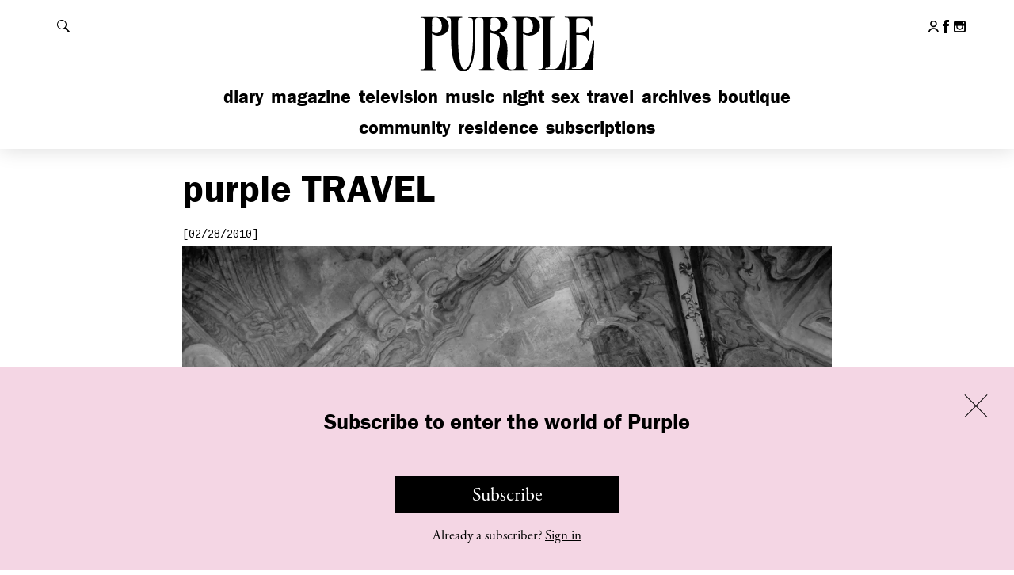

--- FILE ---
content_type: text/javascript; charset=utf-8
request_url: https://purple.fr/app/themes/purple/dist/js/main.245dc326234f9d839d34.js
body_size: 35924
content:
/*! For license information please see main.245dc326234f9d839d34.js.LICENSE.txt */
(()=>{var t={106:()=>{var t;(t=jQuery)((function(){t(".stockist").length>0&&(t(".country").change((function(){var e=t(".country option:selected").text().toLowerCase().replace(/ /g,"-");"choose-a-country"==e?(t(".stockist li").css({display:"inline-block"}),t(".filter-stockist").css({display:"block"}),t("select.city").css({display:"none"}).val("0")):(t(".stockist li").css({display:"inline-block"}),t(".filter-stockist").css({display:"none"}),t(".filter-stockist."+e).css({display:"block"}),t("select.city option").css({display:"none"}),t("select.city").val("0"),t("select.city option:first-child").css({display:"inline"}),t("select.city, select.city option."+e).css({display:"inline"}))})),t(".city").change((function(){var e=t(".city option:selected").text().toLowerCase().replace(/ /g,"-");"choose-a-city"==e?t(".stockist li").css({display:"inline-block"}):(t(".stockist li").css({display:"none"}),t(".stockist li."+e).css({display:"inline-block"}))})))}))},147:()=>{var t;(t=jQuery)((function(){t(".dotdotdot").dotdotdot({watch:!0}),t(document).on("ajaxcontentappended",(function(){t(".dotdotdot").dotdotdot({watch:!0})})).on("typekit-ready",(function(){t(".dotdotdot").trigger("update")}))}))},168:()=>{!function(t){var e=t(".slideshow.diaporama"),o={autoplay:!1,infinite:!0,variableWidth:!0,lazyLoad:"ondemand",centerMode:!0,initialSlide:0,arrows:!1,onBeforeChange:function(t,e,i){0==i&&"desktop"==n&&t.$slider.hasClass("with-ending")&&t.$slider.addClass("gallery-ended")},onAfterChange:function(t,e){t.$slider.trigger("slide_changed",[e]);var i=t.$slides.eq(this.currentSlide),o=t.$slider.next(".img-caption"),n=t.$slider.prev(".dynamic-date"),s=t.$slider.next(".block-article__summary").find(".dynamic-h2 a"),r=t.$slider.next(".block-article__summary").find(".dynamic-text");o.length>0&&i.find(".caption-value").length>0&&""!==i.find(".caption-value").val()?o.html(i.find(".caption-value").val()).removeClass("hidden"):o.addClass("hidden"),n.length>0&&i.find(".date-value").length>0?n.html(i.find(".date-value").val()).removeClass("hidden"):n.addClass("hidden"),s.length>0&&i.find(".title-value").length>0&&i.find(".link-value").length>0?s.html(i.find(".title-value").val()).attr("href",i.find(".link-value").val()).removeClass("hidden"):s.addClass("hidden"),r.length>0&&i.find(".description-value").length>0?r.html(i.find(".description-value").val()).removeClass("hidden"):r.addClass("hidden")},responsive:[{breakpoint:941,settings:{infinite:!1,slidesToShow:1,variableWidth:!1,centerMode:!1,arrows:!0,prevArrow:'<button class="slick-prev"><span class="icon data-icon" data-icon="&#x65" aria-hidden="true"></span><span class="invisible">Previous</span></button>',nextArrow:'<button class="slick-next"><span class="icon data-icon" data-icon="&#x66" aria-hidden="true"></span><span class="invisible">Next</span></button>'}}]},n=null;function s(){t(window).width()<941&&"mobile"!=n?(e.each((function(){var e=t(this).find(".slideshow-related");if(e.length>0&&t(this).find(".slick-item").length>1)if(t(this).find(".slick-item .gallery-ending").remove(),t(this).hasClass("restricted")){var i=t(this).find(".slideshow-restricted-banner");t(this).slickRemove(!1),t(this).slickRemove(!1),(o=t("<div/>",{class:"slick-item"})).append(i.html()),t(this).slickAdd(o)}else{var o;(o=t("<div/>",{class:"slick-item"}).html('<div class="img-container"></div>')).append(e.html()),t(this).slickAdd(o)}})),n="mobile"):t(window).width()>=941&&"desktop"!=n&&(e.each((function(){var e=t(this).find(".slideshow-related");e.length>0&&(t(this).find(".slick-item .gallery-ending").length>0&&t(this).slickRemove(!1),t(this).hasClass("restricted")||t(this).find(".slick-item.first-item").append(e.html()))})),n="desktop")}function r(){t(this).find(".slick-item").length<2||(t(this).find(".slick-item").eq(0).addClass("first-item"),t(this).hasClass("restricted")&&(o.draggable=!1,o.swipe=!1,o.touchMove=!1,o.responsive[0].settings.draggable=!0,o.responsive[0].settings.swipe=!0,o.responsive[0].settings.touchMove=!0),t(this).unslick().slick(o).slickGoTo(0),t(this).hasClass("restricted")?t(this).on("click",".slick-slide:not(.slick-active)",(function(){var t=document.querySelector(".banner-membership");t&&(t.style.transform="translateY(0)")})):t(this).on("click",".slick-slide:not(.slick-active)",a))}function a(e){var i=t(this).parents(".slick-slider");if(i.hasClass("gallery-ended"))i.removeClass("gallery-ended");else{e.stopPropagation();var o=t(this).index()-2;t(e.delegateTarget).slickGoTo(o)}}function l(){Utils.trackEvent("endofgallery","click",t(this).attr("href"))}t((function(){e.each((function(){t(this).on("slick_refresh",r).trigger("slick_refresh")})),t(".slideshow-related").each((function(){var e=t(t(this).html()),o=e.find(".list-mosaic li").length;for(i=0;i<9-o;i++){var n=Math.floor(Math.random()*o);t('<li class="blank" />').insertBefore(e.find(".list-mosaic li").eq(n))}t(this).html(e)})),s(),t(window).on("resize",s),t(".slideshow.with-ending").on("click",".gallery-ending .list-mosaic li a",l)}))}(jQuery)},253:()=>{!function(t){t.noConflict();var e=document,i=window,o={};t(e).ready((function(){o.svg(),o.placeholder(),o.sliders(),o.showHide(),o.scrollTo(),o.touchRoll(),o.travelMenu(),o.popin(),o.magazineMosaic(),t(".outbound").on("click",(function(){Utils.trackEvent("outbound","click",t(this).attr("href"))}))})),t(i).load((function(){o.nightMosaic()})),t.extend(t.easing,{def:"easeOutExpo",easeOutExpo:function(t,e,i,o,n){return e==n?i+o:o*(1-Math.pow(2,-10*e/n))+i}}),o.svg=function(){document.implementation.hasFeature("http://www.w3.org/TR/SVG11/feature#Image","1.1")||t(".img-svg").each((function(e){t(this).attr("src",t(this).attr("src").replace(".svg",".png"))}))},o.placeholder=function(){"placeholder"in document.createElement("input")||t("input[type=text], input[type=search], input[type=password], input[type=email], textarea").each((function(e){var i=t(this);""==i.attr("value")&&(i.val(i.attr("placeholder")),i.addClass("placeholded")),i.bind("mouseup",(function(t){t.preventDefault()})),i.bind("focus",(function(t){i.val()==i.attr("placeholder")&&(i.select(),i.removeClass("placeholded"))})),i.bind("blur",(function(t){i.val()!=i.attr("placeholder")?i.removeClass("placeholded"):i.addClass("placeholded"),/[a-zA-Z0-9]/.test(i.val())||(i.val(i.attr("placeholder")),i.addClass("placeholded"))}))}))},o.showHide=function(){var e=t("body");t("#header-content h1").on("mouseenter",(function(){if(t(window).width()<768||e.hasClass("search-active"))return!1;t("#nav-mobile").hasClass("active")||t("#show-menu").click()})),t("#header").on("mouseleave",(function(){if(t(window).width()<768||e.hasClass("search-active"))return!1;t("#nav-mobile").hasClass("active")&&t("#show-menu").click()})),t(".show-hide").each((function(){var i=t(this),o=t(i.data("target"));if(i.add(o).not(".default-active").removeClass("active"),i.on("click",(function(){return i.hasClass("active")?i.add(o).removeClass("active"):i.add(o).addClass("active"),i.blur(),!1})),"show-search"==i.attr("id")||"show-menu"==i.attr("id")){if("show-search"==i.attr("id"))var n=t("#show-menu"),s=t(n.data("target")),r=t("#main-search-field"),a=!0;else n=t("#show-search"),s=t(n.data("target")),a=!1;i.on("click",(function(){return n.add(s).removeClass("active"),r&&r.focus(),a&&i.hasClass("active")?(e.addClass("search-active"),t("#main-search-field").focus()):e.removeClass("search-active"),i.blur(),!1}))}if("sort-filter"==i.parent().parent().parent().parent().attr("id")){var l=i.parent().siblings("li").find("button"),d=o.siblings(".sort-heading");i.on("click",(function(){return l.add(d).removeClass("active"),i.blur(),!1}))}}))},o.scrollTo=function(){var e=t("html, body");t(".link-scroll-to-anchor").each((function(){var i=t(this),o=i.attr("href");i.on("click",(function(){return e.stop().animate({scrollTop:t(o).offset().top},1e3,"easeOutExpo",(function(){})),i.blur(),!1}))}))},o.touchRoll=function(){if("ontouchstart"in document.documentElement){var e=t(".touch-roll");e.each((function(){var i=t(this);i.bind("click",(function(){if(!i.hasClass("active"))return e.filter(".active").removeClass("active"),i.addClass("active"),!1;i.removeClass("active")}))}))}},o.magazineMosaic=function(){if(0!=t(".list-packery").length){var e=t(".list-packery"),i=e.find("> li");i.each((function(){var o=t(this),n=o.find(".zoom-caller"),s=o.data("category");n.on("click",(function(){return i.removeClass("disabled format-4"),s&&i.not("[data-category="+s+"]").addClass("disabled"),o.addClass("format-4"),e.packery({itemSelector:".packery-item"}),!1}))})),t(".zoom-reset").on("click",(function(){return i.removeClass("disabled format-4"),e.packery({itemSelector:".packery-item"}),!1})),t("html").on("click",(function(t){"A"!=t.target.tagName&&(i.removeClass("disabled format-4"),e.packery({itemSelector:".packery-item"}))})),e.on("click",(function(t){t.stopPropagation()})),e.packery({itemSelector:".packery-item"})}},o.nightMosaic=function(){0!=t(".list-night-serie").length&&t(".list-night-serie").packery({itemSelector:".packery-item"})},o.travelMenu=function(){if(null!=document.getElementById("map")){var e=t(".core"),o=t(".sort-heading");o.outerHeight();t(i).on("resize load",(function(){var t=o.outerHeight();0!=t&&e.css("margin-top",t-10)}))}},o.sliders=function(){t(".slideshow.top-diaporama,.slideshow.home-diaporama").each((function(){var e=t(this),i=e.parent().find(".h1");e.find(".slick-item").eq(0).hasClass("alt")&&i.addClass("alt"),e.slick({autoplay:!0,autoplaySpeed:5e3,pauseOnHover:!1,infinite:!0,arrows:!1,dots:!0,fade:!0,onInit:function(t){$slides=e.find(".slick-item"),$realSlides=$slides.not(".slick-cloned"),$currentSlide=$realSlides.eq(0),$currentVideo=$currentSlide.find(".top-diaporama-video"),$currentVideo.length>0&&$currentVideo.get(0).play()},onBeforeChange:function(t,o,n){$slides=e.find(".slick-item"),$realSlides=$slides.not(".slick-cloned"),$currentSlide=$realSlides.eq(n),$currentVideo=$currentSlide.find(".top-diaporama-video"),$currentVideo.length>0&&$currentVideo.get(0).play(),$slides.find(".top-diaporama-video").not($currentVideo).each((function(){this.pause(),this.currentTime=0})),$currentSlide.find("iframe").length>0?i.addClass("hidden"):(i.removeClass("hidden"),$currentSlide.hasClass("alt")?i.addClass("alt"):i.removeClass("alt"))}})})),t(".block-related").each((function(){var e=t(this),i=t("[data-nav-for="+e[0].id+"]"),o=i.find("li"),n=i.find("a");e.slick({autoplay:!0,autoplaySpeed:1e4,infinite:!0,arrows:!1,adaptiveHeight:!0,onAfterChange:function(){n.filter(".active").removeClass("active"),n.eq(this.currentSlide).addClass("active")}}),i.find("a").each((function(){var i=t(this),s=o.index(i.parent());i.bind("click",(function(){return i.hasClass("active")||(n.filter(".active").removeClass("active"),i.addClass("active"),e.slickGoTo(s),i.blur()),!1}))})),n.eq(0).addClass("active")})),t("body").trigger("slickloaded")},t("body").on("click","a.link-video",(function(e){if(t(this).hasClass("restricted")){var i=document.querySelector(".banner-membership");i&&(i.style.transform="translateY(0)")}else{var o=t(this).attr("href"),n=t(o).html();t(this).parents(".main-media").html(n)}return!1})),o.popin=function(){t(".popin-collection").each((function(){var e=t(this),i=e.find(".prev-text").val(),o=e.find(".next-text").val(),n=e.find(".close-text").val(),s=e.find(".loading-text").val(),r=e.find(".error-text").val(),a=e.find(".show-title-text").val();e.hasClass("video-collection")?e.magnificPopup({mainClass:"mfp-video-collection",delegate:".mfp-link",disableOn:700,type:"iframe",closeMarkup:'<button class="mfp-close" type="button" title="%title%"><span class="invisible">'+n+"</span></button>",preloader:!1,fixedContentPos:!1,callbacks:{afterClose:function(){this._lastFocusedEl.blur()}},iframe:{patterns:{youtube:{index:"youtube.com/",id:function(t){return t.match(/(?:youtu\.be\/|youtube\.com(?:\/embed\/|\/v\/|\/watch\?v=|\/user\/\S+|\/ytscreeningroom\?v=))([\w\-]{10,12})\b/)[1]},src:"//www.youtube.com/embed/%id%?autoplay=1&rel=0"},youtube2:{index:"youtu.be/",id:function(t){return t.match(/(?:youtu\.be\/|youtube\.com(?:\/embed\/|\/v\/|\/watch\?v=|\/user\/\S+|\/ytscreeningroom\?v=))([\w\-]{10,12})\b/)[1]},src:"//www.youtube.com/embed/%id%?autoplay=1&rel=0"}}}}):e.magnificPopup({delegate:".mfp-link:visible",type:"image",tLoading:s,tClose:n,closeMarkup:'<button class="mfp-close" type="button" title="%title%"><span class="invisible">'+n+"</span></button>",gallery:{arrowMarkup:'<button title="%title%" type="button" class="mfp-arrow mfp-arrow-%dir%"><span class="invisible">'+n+"</span></button>",tPrev:i,tNext:o,tCounter:"",enabled:!0,navigateByImgClick:!0,preload:[1,1]},image:{verticalFit:!0,tError:r,markup:'<div class="mfp-figure"><div class="mfp-close"></div><div class="mfp-img"></div><div id="mfp-title" class="mfp-title"></div><button id="mfp-show-title" class="mobile-only" type="button"><span data-icon="&#x68;" aria-hidden="true"></span><span class="invisible">'+a+"</span></button></div></div>",titleSrc:function(t){return t.el.find(".img-caption__core").html()}},callbacks:{buildControls:function(){this.arrowLeft&&this.arrowRight&&this.contentContainer.append(this.arrowLeft.add(this.arrowRight))},open:function(){var e=t("#mfp-show-title"),i=t("#mfp-title");e.bind("click",(function(){return e.hasClass("active")?e.add(i).removeClass("active"):e.add(i).addClass("active"),!1}))},afterClose:function(){this._lastFocusedEl.blur()}}})}))}}(jQuery)},335:()=>{},378:()=>{!function(t){var e=t("html"),i=t("body"),o=t(".posts-container"),n=t(".load-more"),s=t("ul.filter li a, ul.list-art li a"),r=null,a=window.location.protocol+"//"+window.location.hostname+window.location.pathname,l=a;function d(s){if(e.hasClass("ajax-loading"))return!1;var a=n.offset().top;e.addClass("ajax-loading loading-more"),n.text("Loading...");var d=t("[data-post-id]").map((function(){return t(this).data("post-id")})).get();return r.page++,t.post(purple_conf.ajaxurl,t.extend({exclude:d},r),(function(s){if(!s.success)return!1;var d={parent:o,content:t(s.data.html)};filteredResponseData=t(document).triggerHandler("ajaxcontentloaded",d),filteredResponseData&&(d=filteredResponseData),d.content.appendTo(d.parent),d.parent.data("packery")&&d.parent.packery("appended",d.content),d.parent.trigger("ajaxcontentappended"),n.toggle(s.data.more),n.text("Load more"),e.removeClass("ajax-loading loading-more"),Utils.trackPageView(l+"page/"+r.page+"/"),i.hasClass("home")||t("html, body").animate({scrollTop:a-150},800)})),t(this).blur(),!1}function c(i){var d=t(this);return e.hasClass("ajax-loading")||d.hasClass("active")||(e.addClass("ajax-loading loading-tab"),s.removeClass("active"),d.addClass("active"),(r=t.extend(r,d.data())).page=1,t.get(purple_conf.ajaxurl,r,(function(i){if(!i.success)return!1;var s=t(i.data.html);o.html(s),o.trigger("ajaxcontentappended"),e.removeClass("ajax-loading loading-tab"),googletag.pubads().refresh();var r=d.data("category");l="any"==r||""==r?a:a+"category/"+r+"/",Utils.trackPageView(l),n.toggle(i.data.more)})),t(this).blur()),!1}t((function(){if(o=t(".posts-container").length?t(".posts-container"):t(".mosaic-container"),(r=t.extend({},o.data())).packery=null,r.page=1,n.on("click",d),s.on("click",c),window.location.hash){var e=s.filter('a[href="'+window.location.hash+'"]');e.length&&e.trigger("click")}}))}(jQuery)},382:()=>{!function(t){var e=t(".block-fashion"),i=t(".list-mosaic.fashion-week"),o={action:"loadbrands"},n=t(".fashion-brands ul"),s=t("select.fashion-brands");function r(e){return t(this).parents(".block-fashion__filter").find(".block-fashion__content").toggleClass("active"),t(this).blur(),!1}function a(e){var i=t(this).parents(".block-fashion");if(i.hasClass("ajax-loading"))return!1;var r=i.find(".fashion-brands ul"),a=i.find("select.fashion-brands"),l=this.tagName.toLowerCase(),d="a"==l?t(this).data("season"):t(this).attr("value"),c="a"==l?t(this).parent().index():this.selectedIndex;return r.empty(),a.empty(),r.parent().addClass("active"),0===c?(r.html(n),a.html(s),i.find(".fashion-seasons ul li a").removeClass("active").eq(c).addClass("active"),i.find("select.fashion-seasons option").eq(c).prop("selected",!0)):(i.addClass("ajax-loading"),t.get(purple_conf.ajaxurl,t.extend({season:d},o),(function(e){if(i.removeClass("ajax-loading"),!e.status)return!1;t("<option disabled selected>Choose a brand</option>").appendTo(a),t.each(e.brands,(function(e,i){t('<li><a href="'+this.url+'">'+this.name+"</a></li>").appendTo(r),t('<option value="'+this.url+'">'+this.name+"</option>").appendTo(a)})),i.find(".fashion-seasons ul li a").removeClass("active").eq(c).addClass("active"),i.find("select.fashion-seasons option").eq(c).prop("selected",!0)}))),t(this).blur(),!1}function l(e){var i=t(this).attr("value");window.location=i}t((function(){n=t(".fashion-brands ul").html(),s=t("select.fashion-brands").html(),i.packery({columnWidth:"li:not(.wide)",itemSelector:"li"}),t(document).on("ajaxcontentappended",(function(){(i=t(".list-mosaic.fashion-week")).packery({columnWidth:"li:not(.wide)",itemSelector:"li"})})),e.on("click",".fashion-seasons ul li a",a).on("change","select.fashion-seasons",a).on("change","select.fashion-brands",l).on("click",".block-fashion__filter button",r)}))}(jQuery)},385:()=>{!function(t,e,i){var o=t("body"),n=t("#header"),s=t("#show-search"),r=n.outerHeight(),a=t(e).scrollTop(),l=0,d=r;function c(){var i=t(e).scrollTop(),c=i>=a?1:-1;t(e).width()>=768?(o.hasClass("with-preroll-ad")&&i<=0?(o.hasClass("search-active")&&(o.removeClass("search-active"),s.removeClass("active")),n.css("top",-r)):n.css("top","0"),i>d?(setTimeout((function(){l=i}),500),n.hasClass("mini")&&i<l-400?n.removeClass("mini"):n.hasClass("mini")||1!==c||n.addClass("mini"),o.hasClass("with-preroll-ad")&&n.css("top",0)):n.hasClass("mini")&&n.removeClass("mini")):n.css("top","0"),a=i}t((function(){if(n.hasClass("header-mini-default"))return n.addClass("mini"),!1;d=o.hasClass("with-preroll-ad")?t(e).height():r,c(),t(i).off("scroll resize").on("scroll resize",c)}))}(jQuery,window,document)},395:()=>{!function(t){var e=t(".magazine-article__core span.img-container, .magazine-article__core a.img-container");function i(){var i=(t(".magazine-article__core").height()-110)/e.length;i<400&&(i=400),t(".magazine-article__side .side-wrapper").css("height",i)}t((function(){if(0===e.length)return!1;e.clone().appendTo(".magazine-article__side").wrap('<div class="side-wrapper"/>'),t(window).on("load",i),t(window).on("resize",i),i()}))}(jQuery)},412:function(t,e,i){var o,n,s,r,a,l,d,c,p,u,h,f,m,g,v,y,w,b,k,T,C,S,x,_,E,I,L,$,P,O,A,z,M,R,H,D,j,B;!function(){var o=Array.prototype.slice;function n(){}j=[i(669)],D=function(t){if(t){var e="undefined"==typeof console?n:function(t){console.error(t)};return t.bridget=function(i,n){!function(e){e.prototype.option||(e.prototype.option=function(e){t.isPlainObject(e)&&(this.options=t.extend(!0,this.options,e))})}(n),function(i,n){t.fn[i]=function(s){if("string"==typeof s){for(var r=o.call(arguments,1),a=0,l=this.length;a<l;a++){var d=this[a],c=t.data(d,i);if(c)if(t.isFunction(c[s])&&"_"!==s.charAt(0)){var p=c[s].apply(c,r);if(void 0!==p)return p}else e("no such method '"+s+"' for "+i+" instance");else e("cannot call methods on "+i+" prior to initialization; attempted to call '"+s+"'")}return this}return this.each((function(){var e=t.data(this,i);e?(e.option(s),e._init()):(e=new n(this,s),t.data(this,i,e))}))}}(i,n)},t.bridget}},void 0===(B="function"==typeof D?D.apply(e,j):D)||(t.exports=B)}(window),function(){function t(t){return new RegExp("(^|\\s+)"+t+"(\\s+|$)")}var e,r,a;function l(t,i){(e(t,i)?a:r)(t,i)}"classList"in document.documentElement?(e=function(t,e){return t.classList.contains(e)},r=function(t,e){t.classList.add(e)},a=function(t,e){t.classList.remove(e)}):(e=function(e,i){return t(i).test(e.className)},r=function(t,i){e(t,i)||(t.className=t.className+" "+i)},a=function(e,i){e.className=e.className.replace(t(i)," ")}),"function"==typeof(n={hasClass:e,addClass:r,removeClass:a,toggleClass:l,has:e,add:r,remove:a,toggle:l})?(s={id:"classie/classie",exports:{},loaded:!1},o=n.call(s.exports,i,s.exports,s),s.loaded=!0,void 0===o&&(o=s.exports)):o=n}(window),function(){var t="Webkit Moz ms Ms O".split(" "),e=document.documentElement.style;function i(i){if(i){if("string"==typeof e[i])return i;var o;i=i.charAt(0).toUpperCase()+i.slice(1);for(var n=0,s=t.length;n<s;n++)if(o=t[n]+i,"string"==typeof e[o])return o}}void 0!==(r=function(){return i}.apply(a={},j=[]))||(r=a)}(window),function(t){function e(t){var e=parseFloat(t);return-1===t.indexOf("%")&&!isNaN(e)&&e}var i="undefined"==typeof console?function(){}:function(t){console.error(t)},o=["paddingLeft","paddingRight","paddingTop","paddingBottom","marginLeft","marginRight","marginTop","marginBottom","borderLeftWidth","borderRightWidth","borderTopWidth","borderBottomWidth"];l=[r],"function"==typeof(d=function(n){var s,r,a,l=!1;function d(e,i){if(t.getComputedStyle||-1===i.indexOf("%"))return i;var o=e.style,n=o.left,s=e.runtimeStyle,r=s&&s.left;return r&&(s.left=e.currentStyle.left),o.left=i,i=o.pixelLeft,o.left=n,r&&(s.left=r),i}return function(c){if(function(){if(!l){l=!0;var o,d=t.getComputedStyle;if(o=d?function(t){return d(t,null)}:function(t){return t.currentStyle},s=function(t){var e=o(t);return e||i("Style returned "+e+". Are you running this code in a hidden iframe on Firefox? See http://bit.ly/getsizebug1"),e},r=n("boxSizing")){var c=document.createElement("div");c.style.width="200px",c.style.padding="1px 2px 3px 4px",c.style.borderStyle="solid",c.style.borderWidth="1px 2px 3px 4px",c.style[r]="border-box";var p=document.body||document.documentElement;p.appendChild(c);var u=s(c);a=200===e(u.width),p.removeChild(c)}}}(),"string"==typeof c&&(c=document.querySelector(c)),c&&"object"==typeof c&&c.nodeType){var p=s(c);if("none"===p.display)return function(){for(var t={width:0,height:0,innerWidth:0,innerHeight:0,outerWidth:0,outerHeight:0},e=0,i=o.length;e<i;e++)t[o[e]]=0;return t}();var u={};u.width=c.offsetWidth,u.height=c.offsetHeight;for(var h=u.isBorderBox=!(!r||!p[r]||"border-box"!==p[r]),f=0,m=o.length;f<m;f++){var g=o[f],v=p[g];v=d(c,v);var y=parseFloat(v);u[g]=isNaN(y)?0:y}var w=u.paddingLeft+u.paddingRight,b=u.paddingTop+u.paddingBottom,k=u.marginLeft+u.marginRight,T=u.marginTop+u.marginBottom,C=u.borderLeftWidth+u.borderRightWidth,S=u.borderTopWidth+u.borderBottomWidth,x=h&&a,_=e(p.width);!1!==_&&(u.width=_+(x?0:w+C));var E=e(p.height);return!1!==E&&(u.height=E+(x?0:b+S)),u.innerWidth=u.width-(w+C),u.innerHeight=u.height-(b+S),u.outerWidth=u.width+k,u.outerHeight=u.height+T,u}}})?void 0===(p=d.apply(c={},l))&&(p=c):p=d}(window),function(t){var e=document.documentElement,o=function(){};function n(e){var i=t.event;return i.target=i.target||i.srcElement||e,i}e.addEventListener?o=function(t,e,i){t.addEventListener(e,i,!1)}:e.attachEvent&&(o=function(t,e,i){t[e+i]=i.handleEvent?function(){var e=n(t);i.handleEvent.call(i,e)}:function(){var e=n(t);i.call(t,e)},t.attachEvent("on"+e,t[e+i])});var s=function(){};e.removeEventListener?s=function(t,e,i){t.removeEventListener(e,i,!1)}:e.detachEvent&&(s=function(t,e,i){t.detachEvent("on"+e,t[e+i]);try{delete t[e+i]}catch(o){t[e+i]=void 0}}),"function"==typeof(h={bind:o,unbind:s})?(f={id:"eventie/eventie",exports:{},loaded:!1},u=h.call(f.exports,i,f.exports,f),f.loaded=!0,void 0===u&&(u=f.exports)):u=h}(window),function(){function t(){}var e=t.prototype,i=this,o=i.EventEmitter;function n(t,e){for(var i=t.length;i--;)if(t[i].listener===e)return i;return-1}function s(t){return function(){return this[t].apply(this,arguments)}}e.getListeners=function(t){var e,i,o=this._getEvents();if(t instanceof RegExp)for(i in e={},o)o.hasOwnProperty(i)&&t.test(i)&&(e[i]=o[i]);else e=o[t]||(o[t]=[]);return e},e.flattenListeners=function(t){var e,i=[];for(e=0;e<t.length;e+=1)i.push(t[e].listener);return i},e.getListenersAsObject=function(t){var e,i=this.getListeners(t);return i instanceof Array&&((e={})[t]=i),e||i},e.addListener=function(t,e){var i,o=this.getListenersAsObject(t),s="object"==typeof e;for(i in o)o.hasOwnProperty(i)&&-1===n(o[i],e)&&o[i].push(s?e:{listener:e,once:!1});return this},e.on=s("addListener"),e.addOnceListener=function(t,e){return this.addListener(t,{listener:e,once:!0})},e.once=s("addOnceListener"),e.defineEvent=function(t){return this.getListeners(t),this},e.defineEvents=function(t){for(var e=0;e<t.length;e+=1)this.defineEvent(t[e]);return this},e.removeListener=function(t,e){var i,o,s=this.getListenersAsObject(t);for(o in s)s.hasOwnProperty(o)&&-1!==(i=n(s[o],e))&&s[o].splice(i,1);return this},e.off=s("removeListener"),e.addListeners=function(t,e){return this.manipulateListeners(!1,t,e)},e.removeListeners=function(t,e){return this.manipulateListeners(!0,t,e)},e.manipulateListeners=function(t,e,i){var o,n,s=t?this.removeListener:this.addListener,r=t?this.removeListeners:this.addListeners;if("object"!=typeof e||e instanceof RegExp)for(o=i.length;o--;)s.call(this,e,i[o]);else for(o in e)e.hasOwnProperty(o)&&(n=e[o])&&("function"==typeof n?s.call(this,o,n):r.call(this,o,n));return this},e.removeEvent=function(t){var e,i=typeof t,o=this._getEvents();if("string"===i)delete o[t];else if(t instanceof RegExp)for(e in o)o.hasOwnProperty(e)&&t.test(e)&&delete o[e];else delete this._events;return this},e.removeAllListeners=s("removeEvent"),e.emitEvent=function(t,e){var i,o,n,s=this.getListenersAsObject(t);for(n in s)if(s.hasOwnProperty(n))for(o=s[n].length;o--;)!0===(i=s[n][o]).once&&this.removeListener(t,i.listener),i.listener.apply(this,e||[])===this._getOnceReturnValue()&&this.removeListener(t,i.listener);return this},e.trigger=s("emitEvent"),e.emit=function(t){var e=Array.prototype.slice.call(arguments,1);return this.emitEvent(t,e)},e.setOnceReturnValue=function(t){return this._onceReturnValue=t,this},e._getOnceReturnValue=function(){return!this.hasOwnProperty("_onceReturnValue")||this._onceReturnValue},e._getEvents=function(){return this._events||(this._events={})},t.noConflict=function(){return i.EventEmitter=o,t},void 0!==(m=function(){return t}.apply(g={},j=[]))||(m=g)}.call(this),function(t){var e=t.document,i=[];function o(t){"function"==typeof t&&(o.isReady?t():i.push(t))}function n(t){var i="readystatechange"===t.type&&"complete"!==e.readyState;o.isReady||i||s()}function s(){o.isReady=!0;for(var t=0,e=i.length;t<e;t++)(0,i[t])()}o.isReady=!1,v=[u],"function"==typeof(y=function(i){return"complete"===e.readyState?s():(i.bind(e,"DOMContentLoaded",n),i.bind(e,"readystatechange",n),i.bind(t,"load",n)),o})?void 0===(b=y.apply(w={},v))&&(b=w):b=y}(window),function(t){var e,i=function(){if(t.matches)return"matches";if(t.matchesSelector)return"matchesSelector";for(var e=["webkit","moz","ms","o"],i=0,o=e.length;i<o;i++){var n=e[i]+"MatchesSelector";if(t[n])return n}}();function o(t,e){return t[i](e)}function n(t){t.parentNode||document.createDocumentFragment().appendChild(t)}if(i){var s=o(document.createElement("div"),"div");e=s?o:function(t,e){return n(t),o(t,e)}}else e=function(t,e){n(t);for(var i=t.parentNode.querySelectorAll(e),o=0,s=i.length;o<s;o++)if(i[o]===t)return!0;return!1};void 0!==(k=function(){return e}.apply(T={},j=[]))||(k=T)}(Element.prototype),function(t){C=function(e,i){return function(t,e,i){var o,n={extend:function(t,e){for(var i in e)t[i]=e[i];return t},modulo:function(t,e){return(t%e+e)%e}},s=Object.prototype.toString;n.isArray=function(t){return"[object Array]"==s.call(t)},n.makeArray=function(t){var e=[];if(n.isArray(t))e=t;else if(t&&"number"==typeof t.length)for(var i=0,o=t.length;i<o;i++)e.push(t[i]);else e.push(t);return e},n.indexOf=Array.prototype.indexOf?function(t,e){return t.indexOf(e)}:function(t,e){for(var i=0,o=t.length;i<o;i++)if(t[i]===e)return i;return-1},n.removeFrom=function(t,e){var i=n.indexOf(t,e);-1!=i&&t.splice(i,1)},n.isElement="function"==typeof HTMLElement||"object"==typeof HTMLElement?function(t){return t instanceof HTMLElement}:function(t){return t&&"object"==typeof t&&1==t.nodeType&&"string"==typeof t.nodeName},n.setText=function(t,e){t[o=o||(void 0!==document.documentElement.textContent?"textContent":"innerText")]=e},n.getParent=function(t,e){for(;t!=document.body;)if(t=t.parentNode,i(t,e))return t},n.getQueryElement=function(t){return"string"==typeof t?document.querySelector(t):t},n.handleEvent=function(t){var e="on"+t.type;this[e]&&this[e](t)},n.filterFindElements=function(t,e){for(var o=[],s=0,r=(t=n.makeArray(t)).length;s<r;s++){var a=t[s];if(n.isElement(a))if(e){i(a,e)&&o.push(a);for(var l=a.querySelectorAll(e),d=0,c=l.length;d<c;d++)o.push(l[d])}else o.push(a)}return o},n.debounceMethod=function(t,e,i){var o=t.prototype[e],n=e+"Timeout";t.prototype[e]=function(){var t=this[n];t&&clearTimeout(t);var e=arguments,s=this;this[n]=setTimeout((function(){o.apply(s,e),delete s[n]}),i||100)}},n.toDashed=function(t){return t.replace(/(.)([A-Z])/g,(function(t,e,i){return e+"-"+i})).toLowerCase()};var r=t.console;return n.htmlInit=function(i,o){e((function(){for(var e=n.toDashed(o),s=document.querySelectorAll(".js-"+e),a="data-"+e+"-options",l=0,d=s.length;l<d;l++){var c,p=s[l],u=p.getAttribute(a);try{c=u&&JSON.parse(u)}catch(t){r&&r.error("Error parsing "+a+" on "+p.nodeName.toLowerCase()+(p.id?"#"+p.id:"")+": "+t);continue}var h=new i(p,c),f=t.jQuery;f&&f.data(p,o,h)}}))},n}(t,e,i)}.apply(S={},j=[b,k]),void 0!==C||(C=S)}(window),function(t){x=function(e,i,o,n){return function(t,e,i,o,n){var s=t.getComputedStyle,r=s?function(t){return s(t,null)}:function(t){return t.currentStyle};var a=o("transition"),l=o("transform"),d=a&&l,c=!!o("perspective"),p={WebkitTransition:"webkitTransitionEnd",MozTransition:"transitionend",OTransition:"otransitionend",transition:"transitionend"}[a],u=["transform","transition","transitionDuration","transitionProperty"],h=function(){for(var t={},e=0,i=u.length;e<i;e++){var n=u[e],s=o(n);s&&s!==n&&(t[n]=s)}return t}();function f(t,e){t&&(this.element=t,this.layout=e,this.position={x:0,y:0},this._create())}n.extend(f.prototype,e.prototype),f.prototype._create=function(){this._transn={ingProperties:{},clean:{},onEnd:{}},this.css({position:"absolute"})},f.prototype.handleEvent=function(t){var e="on"+t.type;this[e]&&this[e](t)},f.prototype.getSize=function(){this.size=i(this.element)},f.prototype.css=function(t){var e=this.element.style;for(var i in t)e[h[i]||i]=t[i]},f.prototype.getPosition=function(){var t=r(this.element),e=this.layout.options,i=e.isOriginLeft,o=e.isOriginTop,n=t[i?"left":"right"],s=t[o?"top":"bottom"],a=this.layout.size,l=-1!=n.indexOf("%")?parseFloat(n)/100*a.width:parseInt(n,10),d=-1!=s.indexOf("%")?parseFloat(s)/100*a.height:parseInt(s,10);l=isNaN(l)?0:l,d=isNaN(d)?0:d,l-=i?a.paddingLeft:a.paddingRight,d-=o?a.paddingTop:a.paddingBottom,this.position.x=l,this.position.y=d},f.prototype.layoutPosition=function(){var t=this.layout.size,e=this.layout.options,i={},o=e.isOriginLeft?"paddingLeft":"paddingRight",n=e.isOriginLeft?"left":"right",s=e.isOriginLeft?"right":"left",r=this.position.x+t[o];i[n]=this.getXValue(r),i[s]="";var a=e.isOriginTop?"paddingTop":"paddingBottom",l=e.isOriginTop?"top":"bottom",d=e.isOriginTop?"bottom":"top",c=this.position.y+t[a];i[l]=this.getYValue(c),i[d]="",this.css(i),this.emitEvent("layout",[this])},f.prototype.getXValue=function(t){var e=this.layout.options;return e.percentPosition&&!e.isHorizontal?t/this.layout.size.width*100+"%":t+"px"},f.prototype.getYValue=function(t){var e=this.layout.options;return e.percentPosition&&e.isHorizontal?t/this.layout.size.height*100+"%":t+"px"},f.prototype._transitionTo=function(t,e){this.getPosition();var i=this.position.x,o=this.position.y,n=parseInt(t,10),s=parseInt(e,10),r=n===this.position.x&&s===this.position.y;if(this.setPosition(t,e),!r||this.isTransitioning){var a=t-i,l=e-o,d={};d.transform=this.getTranslate(a,l),this.transition({to:d,onTransitionEnd:{transform:this.layoutPosition},isCleaning:!0})}else this.layoutPosition()},f.prototype.getTranslate=function(t,e){var i=this.layout.options;return t=i.isOriginLeft?t:-t,e=i.isOriginTop?e:-e,c?"translate3d("+t+"px, "+e+"px, 0)":"translate("+t+"px, "+e+"px)"},f.prototype.goTo=function(t,e){this.setPosition(t,e),this.layoutPosition()},f.prototype.moveTo=d?f.prototype._transitionTo:f.prototype.goTo,f.prototype.setPosition=function(t,e){this.position.x=parseInt(t,10),this.position.y=parseInt(e,10)},f.prototype._nonTransition=function(t){for(var e in this.css(t.to),t.isCleaning&&this._removeStyles(t.to),t.onTransitionEnd)t.onTransitionEnd[e].call(this)},f.prototype._transition=function(t){if(parseFloat(this.layout.options.transitionDuration)){var e=this._transn;for(var i in t.onTransitionEnd)e.onEnd[i]=t.onTransitionEnd[i];for(i in t.to)e.ingProperties[i]=!0,t.isCleaning&&(e.clean[i]=!0);t.from&&(this.css(t.from),this.element.offsetHeight),this.enableTransition(t.to),this.css(t.to),this.isTransitioning=!0}else this._nonTransition(t)};var m="opacity,"+(h.transform||"transform").replace(/([A-Z])/g,(function(t){return"-"+t.toLowerCase()}));f.prototype.enableTransition=function(){this.isTransitioning||(this.css({transitionProperty:m,transitionDuration:this.layout.options.transitionDuration}),this.element.addEventListener(p,this,!1))},f.prototype.transition=f.prototype[a?"_transition":"_nonTransition"],f.prototype.onwebkitTransitionEnd=function(t){this.ontransitionend(t)},f.prototype.onotransitionend=function(t){this.ontransitionend(t)};var g={"-webkit-transform":"transform","-moz-transform":"transform","-o-transform":"transform"};f.prototype.ontransitionend=function(t){if(t.target===this.element){var e=this._transn,i=g[t.propertyName]||t.propertyName;delete e.ingProperties[i],function(t){for(var e in t)return!1;return!0}(e.ingProperties)&&this.disableTransition(),i in e.clean&&(this.element.style[t.propertyName]="",delete e.clean[i]),i in e.onEnd&&(e.onEnd[i].call(this),delete e.onEnd[i]),this.emitEvent("transitionEnd",[this])}},f.prototype.disableTransition=function(){this.removeTransitionStyles(),this.element.removeEventListener(p,this,!1),this.isTransitioning=!1},f.prototype._removeStyles=function(t){var e={};for(var i in t)e[i]="";this.css(e)};var v={transitionProperty:"",transitionDuration:""};return f.prototype.removeTransitionStyles=function(){this.css(v)},f.prototype.removeElem=function(){this.element.parentNode.removeChild(this.element),this.css({display:""}),this.emitEvent("remove",[this])},f.prototype.remove=function(){if(a&&parseFloat(this.layout.options.transitionDuration)){var t=this;this.once("transitionEnd",(function(){t.removeElem()})),this.hide()}else this.removeElem()},f.prototype.reveal=function(){delete this.isHidden,this.css({display:""});var t=this.layout.options,e={};e[this.getHideRevealTransitionEndProperty("visibleStyle")]=this.onRevealTransitionEnd,this.transition({from:t.hiddenStyle,to:t.visibleStyle,isCleaning:!0,onTransitionEnd:e})},f.prototype.onRevealTransitionEnd=function(){this.isHidden||this.emitEvent("reveal")},f.prototype.getHideRevealTransitionEndProperty=function(t){var e=this.layout.options[t];if(e.opacity)return"opacity";for(var i in e)return i},f.prototype.hide=function(){this.isHidden=!0,this.css({display:""});var t=this.layout.options,e={};e[this.getHideRevealTransitionEndProperty("hiddenStyle")]=this.onHideTransitionEnd,this.transition({from:t.visibleStyle,to:t.hiddenStyle,isCleaning:!0,onTransitionEnd:e})},f.prototype.onHideTransitionEnd=function(){this.isHidden&&(this.css({display:"none"}),this.emitEvent("hide"))},f.prototype.destroy=function(){this.css({position:"",left:"",right:"",top:"",bottom:"",transition:"",transform:""})},f}(t,e,i,o,n)}.apply(_={},j=[m,p,r,C]),void 0!==x||(x=_)}(window),function(t){E=function(e,i,o,n,s){return function(t,e,i,o,n,s){var r=t.console,a=t.jQuery,l=function(){},d=0,c={};function p(t,e){var i=n.getQueryElement(t);if(i){this.element=i,a&&(this.$element=a(this.element)),this.options=n.extend({},this.constructor.defaults),this.option(e);var o=++d;this.element.outlayerGUID=o,c[o]=this,this._create(),this.options.isInitLayout&&this.layout()}else r&&r.error("Bad element for "+this.constructor.namespace+": "+(i||t))}return p.namespace="outlayer",p.Item=s,p.defaults={containerStyle:{position:"relative"},isInitLayout:!0,isOriginLeft:!0,isOriginTop:!0,isResizeBound:!0,isResizingContainer:!0,transitionDuration:"0.4s",hiddenStyle:{opacity:0,transform:"scale(0.001)"},visibleStyle:{opacity:1,transform:"scale(1)"}},n.extend(p.prototype,i.prototype),p.prototype.option=function(t){n.extend(this.options,t)},p.prototype._create=function(){this.reloadItems(),this.stamps=[],this.stamp(this.options.stamp),n.extend(this.element.style,this.options.containerStyle),this.options.isResizeBound&&this.bindResize()},p.prototype.reloadItems=function(){this.items=this._itemize(this.element.children)},p.prototype._itemize=function(t){for(var e=this._filterFindItemElements(t),i=this.constructor.Item,o=[],n=0,s=e.length;n<s;n++){var r=new i(e[n],this);o.push(r)}return o},p.prototype._filterFindItemElements=function(t){return n.filterFindElements(t,this.options.itemSelector)},p.prototype.getItemElements=function(){for(var t=[],e=0,i=this.items.length;e<i;e++)t.push(this.items[e].element);return t},p.prototype.layout=function(){this._resetLayout(),this._manageStamps();var t=void 0!==this.options.isLayoutInstant?this.options.isLayoutInstant:!this._isLayoutInited;this.layoutItems(this.items,t),this._isLayoutInited=!0},p.prototype._init=p.prototype.layout,p.prototype._resetLayout=function(){this.getSize()},p.prototype.getSize=function(){this.size=o(this.element)},p.prototype._getMeasurement=function(t,e){var i,s=this.options[t];s?("string"==typeof s?i=this.element.querySelector(s):n.isElement(s)&&(i=s),this[t]=i?o(i)[e]:s):this[t]=0},p.prototype.layoutItems=function(t,e){t=this._getItemsForLayout(t),this._layoutItems(t,e),this._postLayout()},p.prototype._getItemsForLayout=function(t){for(var e=[],i=0,o=t.length;i<o;i++){var n=t[i];n.isIgnored||e.push(n)}return e},p.prototype._layoutItems=function(t,e){if(this._emitCompleteOnItems("layout",t),t&&t.length){for(var i=[],o=0,n=t.length;o<n;o++){var s=t[o],r=this._getItemLayoutPosition(s);r.item=s,r.isInstant=e||s.isLayoutInstant,i.push(r)}this._processLayoutQueue(i)}},p.prototype._getItemLayoutPosition=function(){return{x:0,y:0}},p.prototype._processLayoutQueue=function(t){for(var e=0,i=t.length;e<i;e++){var o=t[e];this._positionItem(o.item,o.x,o.y,o.isInstant)}},p.prototype._positionItem=function(t,e,i,o){o?t.goTo(e,i):t.moveTo(e,i)},p.prototype._postLayout=function(){this.resizeContainer()},p.prototype.resizeContainer=function(){if(this.options.isResizingContainer){var t=this._getContainerSize();t&&(this._setContainerMeasure(t.width,!0),this._setContainerMeasure(t.height,!1))}},p.prototype._getContainerSize=l,p.prototype._setContainerMeasure=function(t,e){if(void 0!==t){var i=this.size;i.isBorderBox&&(t+=e?i.paddingLeft+i.paddingRight+i.borderLeftWidth+i.borderRightWidth:i.paddingBottom+i.paddingTop+i.borderTopWidth+i.borderBottomWidth),t=Math.max(t,0),this.element.style[e?"width":"height"]=t+"px"}},p.prototype._emitCompleteOnItems=function(t,e){var i=this;function o(){i.dispatchEvent(t+"Complete",null,[e])}var n=e.length;if(e&&n)for(var s=0,r=0,a=e.length;r<a;r++)e[r].once(t,l);else o();function l(){++s===n&&o()}},p.prototype.dispatchEvent=function(t,e,i){var o=e?[e].concat(i):i;if(this.emitEvent(t,o),a)if(this.$element=this.$element||a(this.element),e){var n=a.Event(e);n.type=t,this.$element.trigger(n,i)}else this.$element.trigger(t,i)},p.prototype.ignore=function(t){var e=this.getItem(t);e&&(e.isIgnored=!0)},p.prototype.unignore=function(t){var e=this.getItem(t);e&&delete e.isIgnored},p.prototype.stamp=function(t){if(t=this._find(t)){this.stamps=this.stamps.concat(t);for(var e=0,i=t.length;e<i;e++){var o=t[e];this.ignore(o)}}},p.prototype.unstamp=function(t){if(t=this._find(t))for(var e=0,i=t.length;e<i;e++){var o=t[e];n.removeFrom(this.stamps,o),this.unignore(o)}},p.prototype._find=function(t){if(t)return"string"==typeof t&&(t=this.element.querySelectorAll(t)),n.makeArray(t)},p.prototype._manageStamps=function(){if(this.stamps&&this.stamps.length){this._getBoundingRect();for(var t=0,e=this.stamps.length;t<e;t++){var i=this.stamps[t];this._manageStamp(i)}}},p.prototype._getBoundingRect=function(){var t=this.element.getBoundingClientRect(),e=this.size;this._boundingRect={left:t.left+e.paddingLeft+e.borderLeftWidth,top:t.top+e.paddingTop+e.borderTopWidth,right:t.right-(e.paddingRight+e.borderRightWidth),bottom:t.bottom-(e.paddingBottom+e.borderBottomWidth)}},p.prototype._manageStamp=l,p.prototype._getElementOffset=function(t){var e=t.getBoundingClientRect(),i=this._boundingRect,n=o(t);return{left:e.left-i.left-n.marginLeft,top:e.top-i.top-n.marginTop,right:i.right-e.right-n.marginRight,bottom:i.bottom-e.bottom-n.marginBottom}},p.prototype.handleEvent=function(t){var e="on"+t.type;this[e]&&this[e](t)},p.prototype.bindResize=function(){this.isResizeBound||(e.bind(t,"resize",this),this.isResizeBound=!0)},p.prototype.unbindResize=function(){this.isResizeBound&&e.unbind(t,"resize",this),this.isResizeBound=!1},p.prototype.onresize=function(){this.resizeTimeout&&clearTimeout(this.resizeTimeout);var t=this;this.resizeTimeout=setTimeout((function(){t.resize(),delete t.resizeTimeout}),100)},p.prototype.resize=function(){this.isResizeBound&&this.needsResizeLayout()&&this.layout()},p.prototype.needsResizeLayout=function(){var t=o(this.element);return this.size&&t&&t.innerWidth!==this.size.innerWidth},p.prototype.addItems=function(t){var e=this._itemize(t);return e.length&&(this.items=this.items.concat(e)),e},p.prototype.appended=function(t){var e=this.addItems(t);e.length&&(this.layoutItems(e,!0),this.reveal(e))},p.prototype.prepended=function(t){var e=this._itemize(t);if(e.length){var i=this.items.slice(0);this.items=e.concat(i),this._resetLayout(),this._manageStamps(),this.layoutItems(e,!0),this.reveal(e),this.layoutItems(i)}},p.prototype.reveal=function(t){this._emitCompleteOnItems("reveal",t);for(var e=t&&t.length,i=0;e&&i<e;i++)t[i].reveal()},p.prototype.hide=function(t){this._emitCompleteOnItems("hide",t);for(var e=t&&t.length,i=0;e&&i<e;i++)t[i].hide()},p.prototype.revealItemElements=function(t){var e=this.getItems(t);this.reveal(e)},p.prototype.hideItemElements=function(t){var e=this.getItems(t);this.hide(e)},p.prototype.getItem=function(t){for(var e=0,i=this.items.length;e<i;e++){var o=this.items[e];if(o.element===t)return o}},p.prototype.getItems=function(t){for(var e=[],i=0,o=(t=n.makeArray(t)).length;i<o;i++){var s=t[i],r=this.getItem(s);r&&e.push(r)}return e},p.prototype.remove=function(t){var e=this.getItems(t);if(this._emitCompleteOnItems("remove",e),e&&e.length)for(var i=0,o=e.length;i<o;i++){var s=e[i];s.remove(),n.removeFrom(this.items,s)}},p.prototype.destroy=function(){var t=this.element.style;t.height="",t.position="",t.width="";for(var e=0,i=this.items.length;e<i;e++)this.items[e].destroy();this.unbindResize();var o=this.element.outlayerGUID;delete c[o],delete this.element.outlayerGUID,a&&a.removeData(this.element,this.constructor.namespace)},p.data=function(t){var e=(t=n.getQueryElement(t))&&t.outlayerGUID;return e&&c[e]},p.create=function(t,e){function i(){p.apply(this,arguments)}return Object.create?i.prototype=Object.create(p.prototype):n.extend(i.prototype,p.prototype),i.prototype.constructor=i,i.defaults=n.extend({},p.defaults),n.extend(i.defaults,e),i.prototype.settings={},i.namespace=t,i.data=p.data,i.Item=function(){s.apply(this,arguments)},i.Item.prototype=new s,n.htmlInit(i,t),a&&a.bridget&&a.bridget(t,i),i},p.Item=s,p}(t,e,i,o,n,s)}.apply(I={},j=[u,m,p,C,x]),void 0!==E||(E=I)}(window),window,"function"==typeof($=function(){function t(e){for(var i in t.defaults)this[i]=t.defaults[i];for(i in e)this[i]=e[i]}return(window.Packery=function(){}).Rect=t,t.defaults={x:0,y:0,width:0,height:0},t.prototype.contains=function(t){var e=t.width||0,i=t.height||0;return this.x<=t.x&&this.y<=t.y&&this.x+this.width>=t.x+e&&this.y+this.height>=t.y+i},t.prototype.overlaps=function(t){var e=this.x+this.width,i=this.y+this.height,o=t.x+t.width,n=t.y+t.height;return this.x<o&&e>t.x&&this.y<n&&i>t.y},t.prototype.getMaximalFreeRects=function(e){if(!this.overlaps(e))return!1;var i,o=[],n=this.x+this.width,s=this.y+this.height,r=e.x+e.width,a=e.y+e.height;return this.y<e.y&&(i=new t({x:this.x,y:this.y,width:this.width,height:e.y-this.y}),o.push(i)),n>r&&(i=new t({x:r,y:this.y,width:n-r,height:this.height}),o.push(i)),s>a&&(i=new t({x:this.x,y:a,width:this.width,height:s-a}),o.push(i)),this.x<e.x&&(i=new t({x:this.x,y:this.y,width:e.x-this.x,height:this.height}),o.push(i)),o},t.prototype.canFit=function(t){return this.width>=t.width&&this.height>=t.height},t})?(L=$.call((P={id:"packery/js/rect",exports:{},loaded:!1}).exports,i,P.exports,P),P.loaded=!0,void 0===L&&(L=P.exports)):L=$,window,"function"==typeof(O=function(t){function e(t,e,i){this.width=t||0,this.height=e||0,this.sortDirection=i||"downwardLeftToRight",this.reset()}e.prototype.reset=function(){this.spaces=[],this.newSpaces=[];var e=new t({x:0,y:0,width:this.width,height:this.height});this.spaces.push(e),this.sorter=i[this.sortDirection]||i.downwardLeftToRight},e.prototype.pack=function(t){for(var e=0,i=this.spaces.length;e<i;e++){var o=this.spaces[e];if(o.canFit(t)){this.placeInSpace(t,o);break}}},e.prototype.placeInSpace=function(t,e){t.x=e.x,t.y=e.y,this.placed(t)},e.prototype.placed=function(t){for(var e=[],i=0,o=this.spaces.length;i<o;i++){var n=this.spaces[i],s=n.getMaximalFreeRects(t);s?e.push.apply(e,s):e.push(n)}this.spaces=e,this.mergeSortSpaces()},e.prototype.mergeSortSpaces=function(){e.mergeRects(this.spaces),this.spaces.sort(this.sorter)},e.prototype.addSpace=function(t){this.spaces.push(t),this.mergeSortSpaces()},e.mergeRects=function(t){for(var e=0,i=t.length;e<i;e++){var o=t[e];if(o){var n=t.slice(0);n.splice(e,1);for(var s=0,r=0,a=n.length;r<a;r++){var l=n[r],d=e>r?0:1;o.contains(l)&&(t.splice(r+d-s,1),s++)}}}return t};var i={downwardLeftToRight:function(t,e){return t.y-e.y||t.x-e.x},rightwardTopToBottom:function(t,e){return t.x-e.x||t.y-e.y}};return e})?void 0===(z=O.apply(A={},[L]))&&(z=A):z=O,window,M=function(t,e,i){var o=t("transform"),n=function(){e.Item.apply(this,arguments)},s=(n.prototype=new e.Item)._create;return n.prototype._create=function(){s.call(this),this.rect=new i,this.placeRect=new i},n.prototype.dragStart=function(){this.getPosition(),this.removeTransitionStyles(),this.isTransitioning&&o&&(this.element.style[o]="none"),this.getSize(),this.isPlacing=!0,this.needsPositioning=!1,this.positionPlaceRect(this.position.x,this.position.y),this.isTransitioning=!1,this.didDrag=!1},n.prototype.dragMove=function(t,e){this.didDrag=!0;var i=this.layout.size;t-=i.paddingLeft,e-=i.paddingTop,this.positionPlaceRect(t,e)},n.prototype.dragStop=function(){this.getPosition();var t=this.position.x!=this.placeRect.x,e=this.position.y!=this.placeRect.y;this.needsPositioning=t||e,this.didDrag=!1},n.prototype.positionPlaceRect=function(t,e,i){this.placeRect.x=this.getPlaceRectCoord(t,!0),this.placeRect.y=this.getPlaceRectCoord(e,!1,i)},n.prototype.getPlaceRectCoord=function(t,e,i){var o,n=e?"Width":"Height",s=this.size["outer"+n],r=this.layout[e?"columnWidth":"rowHeight"],a=this.layout.size["inner"+n];if(e||(a=Math.max(a,this.layout.maxY),this.layout.rowHeight||(a-=this.layout.gutter)),r){var l;r+=this.layout.gutter,a+=e?this.layout.gutter:0,t=Math.round(t/r),l=this.layout.options.isHorizontal?e?"ceil":"floor":e?"floor":"ceil";var d=Math[l](a/r);o=d-=Math.ceil(s/r)}else o=a-s;return t=i?t:Math.min(t,o),t*=r||1,Math.max(0,t)},n.prototype.copyPlaceRectPosition=function(){this.rect.x=this.placeRect.x,this.rect.y=this.placeRect.y},n.prototype.removeElem=function(){this.element.parentNode.removeChild(this.element),this.layout.packer.addSpace(this.rect),this.emitEvent("remove",[this])},n},void 0===(H=M.apply(R={},[r,E,L]))&&(H=R),window,j=[o,p,E,L,z,H],void 0===(B="function"==typeof(D=function(t,e,i,o,n,s){o.prototype.canFit=function(t){return this.width>=t.width-1&&this.height>=t.height-1};var r=i.create("packery");function a(t,e){return t.position.y-e.position.y||t.position.x-e.position.x}function l(t,e){return t.position.x-e.position.x||t.position.y-e.position.y}return r.Item=s,r.prototype._create=function(){i.prototype._create.call(this),this.packer=new n,this.stamp(this.options.stamped);var t=this;this.handleDraggabilly={dragStart:function(){t.itemDragStart(this.element)},dragMove:function(){t.itemDragMove(this.element,this.position.x,this.position.y)},dragEnd:function(){t.itemDragEnd(this.element)}},this.handleUIDraggable={start:function(e,i){i&&t.itemDragStart(e.currentTarget)},drag:function(e,i){i&&t.itemDragMove(e.currentTarget,i.position.left,i.position.top)},stop:function(e,i){i&&t.itemDragEnd(e.currentTarget)}}},r.prototype._resetLayout=function(){this.getSize(),this._getMeasurements();var t=this.packer;this.options.isHorizontal?(t.width=Number.POSITIVE_INFINITY,t.height=this.size.innerHeight+this.gutter,t.sortDirection="rightwardTopToBottom"):(t.width=this.size.innerWidth+this.gutter,t.height=Number.POSITIVE_INFINITY,t.sortDirection="downwardLeftToRight"),t.reset(),this.maxY=0,this.maxX=0},r.prototype._getMeasurements=function(){this._getMeasurement("columnWidth","width"),this._getMeasurement("rowHeight","height"),this._getMeasurement("gutter","width")},r.prototype._getItemLayoutPosition=function(t){return this._packItem(t),t.rect},r.prototype._packItem=function(t){this._setRectSize(t.element,t.rect),this.packer.pack(t.rect),this._setMaxXY(t.rect)},r.prototype._setMaxXY=function(t){this.maxX=Math.max(t.x+t.width,this.maxX),this.maxY=Math.max(t.y+t.height,this.maxY)},r.prototype._setRectSize=function(t,i){var o=e(t),n=o.outerWidth,s=o.outerHeight;(n||s)&&(n=this._applyGridGutter(n,this.columnWidth),s=this._applyGridGutter(s,this.rowHeight)),i.width=Math.min(n,this.packer.width),i.height=Math.min(s,this.packer.height)},r.prototype._applyGridGutter=function(t,e){if(!e)return t+this.gutter;var i=t%(e+=this.gutter);return Math[i&&i<1?"round":"ceil"](t/e)*e},r.prototype._getContainerSize=function(){return this.options.isHorizontal?{width:this.maxX-this.gutter}:{height:this.maxY-this.gutter}},r.prototype._manageStamp=function(t){var e,i=this.getItem(t);if(i&&i.isPlacing)e=i.placeRect;else{var n=this._getElementOffset(t);e=new o({x:this.options.isOriginLeft?n.left:n.right,y:this.options.isOriginTop?n.top:n.bottom})}this._setRectSize(t,e),this.packer.placed(e),this._setMaxXY(e)},r.prototype.sortItemsByPosition=function(){var t=this.options.isHorizontal?l:a;this.items.sort(t)},r.prototype.fit=function(t,e,i){var o=this.getItem(t);o&&(this._getMeasurements(),this.stamp(o.element),o.getSize(),o.isPlacing=!0,e=void 0===e?o.rect.x:e,i=void 0===i?o.rect.y:i,o.positionPlaceRect(e,i,!0),this._bindFitEvents(o),o.moveTo(o.placeRect.x,o.placeRect.y),this.layout(),this.unstamp(o.element),this.sortItemsByPosition(),o.isPlacing=!1,o.copyPlaceRectPosition())},r.prototype._bindFitEvents=function(t){var e=this,i=0;function o(){2==++i&&e.dispatchEvent("fitComplete",null,[t])}t.on("layout",(function(){return o(),!0})),this.on("layoutComplete",(function(){return o(),!0}))},r.prototype.resize=function(){var t=e(this.element),i=this.size&&t,o=this.options.isHorizontal?"innerHeight":"innerWidth";i&&t[o]==this.size[o]||this.layout()},r.prototype.itemDragStart=function(t){this.stamp(t);var e=this.getItem(t);e&&e.dragStart()},r.prototype.itemDragMove=function(t,e,i){var o=this.getItem(t);o&&o.dragMove(e,i);var n=this;this.clearDragTimeout(),this.dragTimeout=setTimeout((function(){n.layout(),delete n.dragTimeout}),40)},r.prototype.clearDragTimeout=function(){this.dragTimeout&&clearTimeout(this.dragTimeout)},r.prototype.itemDragEnd=function(e){var i,o=this.getItem(e);if(o&&(i=o.didDrag,o.dragStop()),o&&(i||o.needsPositioning)){t.add(o.element,"is-positioning-post-drag");var n=this._getDragEndLayoutComplete(e,o);o.needsPositioning?(o.on("layout",n),o.moveTo(o.placeRect.x,o.placeRect.y)):o&&o.copyPlaceRectPosition(),this.clearDragTimeout(),this.on("layoutComplete",n),this.layout()}else this.unstamp(e)},r.prototype._getDragEndLayoutComplete=function(e,i){var o=i&&i.needsPositioning,n=0,s=o?2:1,r=this;return function(){return++n!=s||(i&&(t.remove(i.element,"is-positioning-post-drag"),i.isPlacing=!1,i.copyPlaceRectPosition()),r.unstamp(e),r.sortItemsByPosition(),o&&r.dispatchEvent("dragItemPositioned",null,[i])),!0}},r.prototype.bindDraggabillyEvents=function(t){t.on("dragStart",this.handleDraggabilly.dragStart),t.on("dragMove",this.handleDraggabilly.dragMove),t.on("dragEnd",this.handleDraggabilly.dragEnd)},r.prototype.bindUIDraggableEvents=function(t){t.on("dragstart",this.handleUIDraggable.start).on("drag",this.handleUIDraggable.drag).on("dragstop",this.handleUIDraggable.stop)},r.Rect=o,r.Packer=n,r})?D.apply(e,j):D)||(t.exports=B)},441:()=>{document.addEventListener("DOMContentLoaded",(function(){const t=document.getElementById("accountTabs");if(!t)return;const e=t.querySelectorAll('a[role="tab"]'),i=document.querySelectorAll(".tab-pane");function o(t){e.forEach((t=>{t.classList.remove("account-tabs__active"),t.setAttribute("aria-selected","false")})),i.forEach((t=>{t.classList.remove("tab-pane--active")}));const o=document.querySelector(`a[href="${t}"]`),n=document.querySelector(t);o&&n&&(o.classList.add("account-tabs__active"),o.setAttribute("aria-selected","true"),n.classList.add("tab-pane--active"))}function n(){const t=window.location.hash;t&&document.querySelector(t)&&o(t)}e.forEach((t=>{t.addEventListener("click",(function(t){t.preventDefault(),o(this.getAttribute("href"))}))})),n(),window.addEventListener("hashchange",n)}))},500:()=>{!function(t){var e=t("ul.night-mosaic"),i=t("ul.more-night");function o(e,i){if(0!=e.length){for(var o=e.length+i,n=0;n<100&&e.length<o;){n++;var s=Math.floor(Math.random()*e.length);t(e[s]).hasClass("blank")||t(e[s-1]).hasClass("blank")||t(e[s+4]).hasClass("blank")||t(e[s-5]).hasClass("blank")||e.splice(s,0,t('<li class="blank" />').get(0))}e.filter(".wide").each((function(i,o){var n=e.index(t(this));17*i+3!=n&&e.splice(17*i+3,0,e.splice(n,1)[0])}))}}function n(e){var i=e.filter("li");i.filter(".wide").each((function(){var e=i.index(t(this));i.eq(e-2).addClass("wide-m2"),i.eq(e-1).addClass("wide-m1"),i.eq(e+1).addClass("wide-p1"),i.eq(e+2).addClass("wide-p2"),i.eq(e+4).addClass("wide-p4")}))}t((function(){i.each((function(){var e=t(this).find("li");o(e,5),t(this).html(e)})),e.length&&(e.each((function(){var e=t(this).find("li");o(e,20),n(e),t(this).html(e)})),t(document).on("ajaxcontentloaded",(function(t,e){return e.parent.hasClass("night-mosaic")?(o(e.content,20),n(e.content),e):e})))}))}(jQuery)},592:()=>{!function(t){var e=t("html,body");function i(){window.setTimeout((function(){0===t(window).scrollTop()&&t(".preroll-ad").hasClass("loaded")&&e.stop().animate({scrollTop:t(window).height()},1500,"easeOutExpo")}),3e3)}t((function(){0!==t(".preroll-ad").length&&t(window).on("load",i)}))}(jQuery)},593:()=>{!function(t){var e=0,i=null,o=null;function n(){window.clearInterval(o),(i=t("body").find(".list-instagram-wall li:not(.list-instagram-wall__text)")).length&&(function(){for(var t=i.length,e=null,o=null;0!==t;)o=Math.floor(Math.random()*t),e=i[t-=1],i[t]=i[o],i[o]=e}(),o=window.setInterval(s,5e3))}function s(){var t=i.eq(e),o=t.find("a"),n=t.find("img"),s=o.attr("href"),r=n.attr("src");t.hide(),o.attr("href",o.data("back")).data("back",s),n.attr("src",n.data("back")).data("back",r),t.fadeIn(1500),e=(e+1)%i.length}t((function(){if(t(window).width()<768)return!1;n(),t("body").on("ajaxcontentappended",n)}))}(jQuery)},599:(t,e,i)=>{var o,n,s;!function(){"use strict";n=[i(669)],void 0===(s="function"==typeof(o=function(t){var e,i=window.Slick||{};(e=0,i=function(i,o){var n,s,r=this;if(r.defaults={accessibility:!0,adaptiveHeight:!1,appendArrows:t(i),appendDots:t(i),arrows:!0,asNavFor:null,prevArrow:'<button type="button" data-role="none" class="slick-prev">Previous</button>',nextArrow:'<button type="button" data-role="none" class="slick-next">Next</button>',autoplay:!1,autoplaySpeed:3e3,centerMode:!1,centerPadding:"50px",cssEase:"ease",customPaging:function(t,e){return'<button type="button" data-role="none">'+(e+1)+"</button>"},dots:!1,dotsClass:"slick-dots",draggable:!0,easing:"linear",fade:!1,focusOnSelect:!1,infinite:!0,initialSlide:0,lazyLoad:"ondemand",onBeforeChange:null,onAfterChange:null,onInit:null,onReInit:null,onSetPosition:null,pauseOnHover:!0,pauseOnDotsHover:!1,respondTo:"window",responsive:null,rtl:!1,slide:"div",slidesToShow:1,slidesToScroll:1,speed:500,swipe:!0,swipeToSlide:!1,touchMove:!0,touchThreshold:5,useCSS:!0,variableWidth:!1,vertical:!1,waitForAnimate:!0},r.initials={animating:!1,dragging:!1,autoPlayTimer:null,currentDirection:0,currentLeft:null,currentSlide:0,direction:1,$dots:null,listWidth:null,listHeight:null,loadIndex:0,$nextArrow:null,$prevArrow:null,slideCount:null,slideWidth:null,$slideTrack:null,$slides:null,sliding:!1,slideOffset:0,swipeLeft:null,$list:null,touchObject:{},transformsEnabled:!1},t.extend(r,r.initials),r.activeBreakpoint=null,r.animType=null,r.animProp=null,r.breakpoints=[],r.breakpointSettings=[],r.cssTransitions=!1,r.paused=!1,r.positionProp=null,r.respondTo=null,r.shouldClick=!0,r.$slider=t(i),r.$slidesCache=null,r.transformType=null,r.transitionType=null,r.windowWidth=0,r.windowTimer=null,r.options=t.extend({},r.defaults,o),r.currentSlide=r.options.initialSlide,r.originalSettings=r.options,(n=r.options.responsive||null)&&n.length>-1){for(s in r.respondTo=r.options.respondTo||"window",n)n.hasOwnProperty(s)&&(r.breakpoints.push(n[s].breakpoint),r.breakpointSettings[n[s].breakpoint]=n[s].settings);r.breakpoints.sort((function(t,e){return e-t}))}r.autoPlay=t.proxy(r.autoPlay,r),r.autoPlayClear=t.proxy(r.autoPlayClear,r),r.changeSlide=t.proxy(r.changeSlide,r),r.clickHandler=t.proxy(r.clickHandler,r),r.selectHandler=t.proxy(r.selectHandler,r),r.setPosition=t.proxy(r.setPosition,r),r.swipeHandler=t.proxy(r.swipeHandler,r),r.dragHandler=t.proxy(r.dragHandler,r),r.keyHandler=t.proxy(r.keyHandler,r),r.autoPlayIterator=t.proxy(r.autoPlayIterator,r),r.instanceUid=e++,r.htmlExpr=/^(?:\s*(<[\w\W]+>)[^>]*)$/,r.init(),r.checkResponsive()}).prototype.addSlide=function(e,i,o){var n=this;if("boolean"==typeof i)o=i,i=null;else if(i<0||i>=n.slideCount)return!1;n.unload(),"number"==typeof i?0===i&&0===n.$slides.length?t(e).appendTo(n.$slideTrack):o?t(e).insertBefore(n.$slides.eq(i)):t(e).insertAfter(n.$slides.eq(i)):!0===o?t(e).prependTo(n.$slideTrack):t(e).appendTo(n.$slideTrack),n.$slides=n.$slideTrack.children(this.options.slide),n.$slideTrack.children(this.options.slide).detach(),n.$slideTrack.append(n.$slides),n.$slides.each((function(e,i){t(i).attr("index",e)})),n.$slidesCache=n.$slides,n.reinit()},i.prototype.animateSlide=function(e,i){var o={},n=this;if(1===n.options.slidesToShow&&!0===n.options.adaptiveHeight&&!1===n.options.vertical){var s=n.$slides.eq(n.currentSlide).outerHeight(!0);n.$list.animate({height:s},n.options.speed)}!0===n.options.rtl&&!1===n.options.vertical&&(e=-e),!1===n.transformsEnabled?!1===n.options.vertical?n.$slideTrack.animate({left:e},n.options.speed,n.options.easing,i):n.$slideTrack.animate({top:e},n.options.speed,n.options.easing,i):!1===n.cssTransitions?t({animStart:n.currentLeft}).animate({animStart:e},{duration:n.options.speed,easing:n.options.easing,step:function(t){!1===n.options.vertical?(o[n.animType]="translate("+t+"px, 0px)",n.$slideTrack.css(o)):(o[n.animType]="translate(0px,"+t+"px)",n.$slideTrack.css(o))},complete:function(){i&&i.call()}}):(n.applyTransition(),!1===n.options.vertical?o[n.animType]="translate3d("+e+"px, 0px, 0px)":o[n.animType]="translate3d(0px,"+e+"px, 0px)",n.$slideTrack.css(o),i&&setTimeout((function(){n.disableTransition(),i.call()}),n.options.speed))},i.prototype.asNavFor=function(e){var i=null!=this.options.asNavFor?t(this.options.asNavFor).getSlick():null;null!=i&&i.slideHandler(e,!0)},i.prototype.applyTransition=function(t){var e=this,i={};!1===e.options.fade?i[e.transitionType]=e.transformType+" "+e.options.speed+"ms "+e.options.cssEase:i[e.transitionType]="opacity "+e.options.speed+"ms "+e.options.cssEase,!1===e.options.fade?e.$slideTrack.css(i):e.$slides.eq(t).css(i)},i.prototype.autoPlay=function(){var t=this;t.autoPlayTimer&&clearInterval(t.autoPlayTimer),t.slideCount>t.options.slidesToShow&&!0!==t.paused&&(t.autoPlayTimer=setInterval(t.autoPlayIterator,t.options.autoplaySpeed))},i.prototype.autoPlayClear=function(){this.autoPlayTimer&&clearInterval(this.autoPlayTimer)},i.prototype.autoPlayIterator=function(){var t=this;!1===t.options.infinite?1===t.direction?(t.currentSlide+1===t.slideCount-1&&(t.direction=0),t.slideHandler(t.currentSlide+t.options.slidesToScroll)):(t.currentSlide-1==0&&(t.direction=1),t.slideHandler(t.currentSlide-t.options.slidesToScroll)):t.slideHandler(t.currentSlide+t.options.slidesToScroll)},i.prototype.buildArrows=function(){var e=this;!0===e.options.arrows&&e.slideCount>e.options.slidesToShow&&(e.$prevArrow=t(e.options.prevArrow),e.$nextArrow=t(e.options.nextArrow),e.htmlExpr.test(e.options.prevArrow)&&e.$prevArrow.appendTo(e.options.appendArrows),e.htmlExpr.test(e.options.nextArrow)&&e.$nextArrow.appendTo(e.options.appendArrows),!0!==e.options.infinite&&e.$prevArrow.addClass("slick-disabled"))},i.prototype.buildDots=function(){var e,i,o=this;if(!0===o.options.dots&&o.slideCount>o.options.slidesToShow){for(i='<ul class="'+o.options.dotsClass+'">',e=0;e<=o.getDotCount();e+=1)i+="<li>"+o.options.customPaging.call(this,o,e)+"</li>";i+="</ul>",o.$dots=t(i).appendTo(o.options.appendDots),o.$dots.find("li").first().addClass("slick-active")}},i.prototype.buildOut=function(){var e=this;e.$slides=e.$slider.children(e.options.slide+":not(.slick-cloned)").addClass("slick-slide"),e.slideCount=e.$slides.length,e.$slides.each((function(e,i){t(i).attr("index",e)})),e.$slidesCache=e.$slides,e.$slider.addClass("slick-slider"),e.$slideTrack=0===e.slideCount?t('<div class="slick-track"/>').appendTo(e.$slider):e.$slides.wrapAll('<div class="slick-track"/>').parent(),e.$list=e.$slideTrack.wrap('<div class="slick-list"/>').parent(),e.$slideTrack.css("opacity",0),!0===e.options.centerMode&&(e.options.slidesToScroll=1),t("img[data-lazy]",e.$slider).not("[src]").addClass("slick-loading"),e.setupInfinite(),e.buildArrows(),e.buildDots(),e.updateDots(),!0===e.options.accessibility&&e.$list.prop("tabIndex",0),e.setSlideClasses("number"==typeof this.currentSlide?this.currentSlide:0),!0===e.options.draggable&&e.$list.addClass("draggable")},i.prototype.checkResponsive=function(){var e,i,o,n=this,s=n.$slider.width(),r=window.innerWidth||t(window).width();if("window"===n.respondTo?o=r:"slider"===n.respondTo?o=s:"min"===n.respondTo&&(o=Math.min(r,s)),n.originalSettings.responsive&&n.originalSettings.responsive.length>-1&&null!==n.originalSettings.responsive){for(e in i=null,n.breakpoints)n.breakpoints.hasOwnProperty(e)&&o<n.breakpoints[e]&&(i=n.breakpoints[e]);null!==i?null!==n.activeBreakpoint?i!==n.activeBreakpoint&&(n.activeBreakpoint=i,n.options=t.extend({},n.originalSettings,n.breakpointSettings[i]),n.refresh()):(n.activeBreakpoint=i,n.options=t.extend({},n.originalSettings,n.breakpointSettings[i]),n.refresh()):null!==n.activeBreakpoint&&(n.activeBreakpoint=null,n.options=n.originalSettings,n.refresh())}},i.prototype.changeSlide=function(e,i){var o,n,s,r,a=this;switch(t(e.target).is("a")&&e.preventDefault(),o=a.slideCount%a.options.slidesToScroll!=0?0:(a.slideCount-a.currentSlide)%a.options.slidesToScroll,e.data.message){case"previous":n=0===o?a.options.slidesToScroll:a.options.slidesToShow-o,a.slideCount>a.options.slidesToShow&&a.slideHandler(a.currentSlide-n,!1,i);break;case"next":n=0===o?a.options.slidesToScroll:o,a.slideCount>a.options.slidesToShow&&a.slideHandler(a.currentSlide+n,!1,i);break;case"index":var l=0===e.data.index?0:e.data.index||t(e.target).parent().index()*a.options.slidesToScroll;if(r=0,(s=a.getNavigableIndexes())[l]&&s[l]===l)if(l>s[s.length-1])l=s[s.length-1];else for(var d in s){if(l<s[d]){l=r;break}r=s[d]}a.slideHandler(l,!1,i);default:return}},i.prototype.clickHandler=function(t){!1===this.shouldClick&&(t.stopImmediatePropagation(),t.stopPropagation(),t.preventDefault())},i.prototype.destroy=function(){var e=this;e.autoPlayClear(),e.touchObject={},t(".slick-cloned",e.$slider).remove(),e.$dots&&e.$dots.remove(),e.$prevArrow&&"object"!=typeof e.options.prevArrow&&e.$prevArrow.remove(),e.$nextArrow&&"object"!=typeof e.options.nextArrow&&e.$nextArrow.remove(),e.$slides.parent().hasClass("slick-track")&&e.$slides.unwrap().unwrap(),e.$slides.removeClass("slick-slide slick-active slick-center slick-visible").removeAttr("index").css({position:"",left:"",top:"",zIndex:"",opacity:"",width:""}),e.$slider.removeClass("slick-slider"),e.$slider.removeClass("slick-initialized"),e.$list.off(".slick"),t(window).off(".slick-"+e.instanceUid),t(document).off(".slick-"+e.instanceUid)},i.prototype.disableTransition=function(t){var e=this,i={};i[e.transitionType]="",!1===e.options.fade?e.$slideTrack.css(i):e.$slides.eq(t).css(i)},i.prototype.fadeSlide=function(t,e,i){var o=this;!1===o.cssTransitions?(o.$slides.eq(e).css({zIndex:1e3}),o.$slides.eq(e).animate({opacity:1},o.options.speed,o.options.easing,i),o.$slides.eq(t).animate({opacity:0},o.options.speed,o.options.easing)):(o.applyTransition(e),o.applyTransition(t),o.$slides.eq(e).css({opacity:1,zIndex:1e3}),o.$slides.eq(t).css({opacity:0}),i&&setTimeout((function(){o.disableTransition(e),o.disableTransition(t),i.call()}),o.options.speed))},i.prototype.filterSlides=function(t){var e=this;null!==t&&(e.unload(),e.$slideTrack.children(this.options.slide).detach(),e.$slidesCache.filter(t).appendTo(e.$slideTrack),e.reinit())},i.prototype.getCurrent=function(){return this.currentSlide},i.prototype.getDotCount=function(){var t=this,e=0,i=0,o=0;if(!0===t.options.infinite)o=Math.ceil(t.slideCount/t.options.slidesToScroll);else for(;e<t.slideCount;)++o,e=i+t.options.slidesToShow,i+=t.options.slidesToScroll<=t.options.slidesToShow?t.options.slidesToScroll:t.options.slidesToShow;return o-1},i.prototype.getLeft=function(t){var e,i,o,n=this,s=0;return n.slideOffset=0,i=n.$slides.first().outerHeight(),!0===n.options.infinite?(n.slideCount>n.options.slidesToShow&&(n.slideOffset=n.slideWidth*n.options.slidesToShow*-1,s=i*n.options.slidesToShow*-1),n.slideCount%n.options.slidesToScroll!=0&&t+n.options.slidesToScroll>n.slideCount&&n.slideCount>n.options.slidesToShow&&(t>n.slideCount?(n.slideOffset=(n.options.slidesToShow-(t-n.slideCount))*n.slideWidth*-1,s=(n.options.slidesToShow-(t-n.slideCount))*i*-1):(n.slideOffset=n.slideCount%n.options.slidesToScroll*n.slideWidth*-1,s=n.slideCount%n.options.slidesToScroll*i*-1))):t+n.options.slidesToShow>n.slideCount&&(n.slideOffset=(t+n.options.slidesToShow-n.slideCount)*n.slideWidth,s=(t+n.options.slidesToShow-n.slideCount)*i),n.slideCount<=n.options.slidesToShow&&(n.slideOffset=0,s=0),!0===n.options.centerMode&&!0===n.options.infinite?n.slideOffset+=n.slideWidth*Math.floor(n.options.slidesToShow/2)-n.slideWidth:!0===n.options.centerMode&&(n.slideOffset=0,n.slideOffset+=n.slideWidth*Math.floor(n.options.slidesToShow/2)),e=!1===n.options.vertical?t*n.slideWidth*-1+n.slideOffset:t*i*-1+s,!0===n.options.variableWidth&&(e=(o=n.slideCount<=n.options.slidesToShow||!1===n.options.infinite?n.$slideTrack.children(".slick-slide").eq(t):n.$slideTrack.children(".slick-slide").eq(t+n.options.slidesToShow))[0]?-1*o[0].offsetLeft:0,!0===n.options.centerMode&&(e=(o=!1===n.options.infinite?n.$slideTrack.children(".slick-slide").eq(t):n.$slideTrack.children(".slick-slide").eq(t+n.options.slidesToShow+1))[0]?-1*o[0].offsetLeft:0,e+=(n.$list.width()-o.outerWidth())/2)),e},i.prototype.getNavigableIndexes=function(){for(var t=this,e=0,i=0,o=[];e<t.slideCount;)o.push(e),e=i+t.options.slidesToScroll,i+=t.options.slidesToScroll<=t.options.slidesToShow?t.options.slidesToScroll:t.options.slidesToShow;return o},i.prototype.getSlideCount=function(){var e=this;if(!0===e.options.swipeToSlide){var i=null;return e.$slideTrack.find(".slick-slide").each((function(o,n){if(n.offsetLeft+t(n).outerWidth()/2>-1*e.swipeLeft)return i=n,!1})),Math.abs(t(i).attr("index")-e.currentSlide)}return e.options.slidesToScroll},i.prototype.init=function(){var e=this;t(e.$slider).hasClass("slick-initialized")||(t(e.$slider).addClass("slick-initialized"),e.buildOut(),e.setProps(),e.startLoad(),e.loadSlider(),e.initializeEvents(),e.updateArrows(),e.updateDots()),null!==e.options.onInit&&e.options.onInit.call(this,e)},i.prototype.initArrowEvents=function(){var t=this;!0===t.options.arrows&&t.slideCount>t.options.slidesToShow&&(t.$prevArrow.on("click.slick",{message:"previous"},t.changeSlide),t.$nextArrow.on("click.slick",{message:"next"},t.changeSlide))},i.prototype.initDotEvents=function(){var e=this;!0===e.options.dots&&e.slideCount>e.options.slidesToShow&&t("li",e.$dots).on("click.slick",{message:"index"},e.changeSlide),!0===e.options.dots&&!0===e.options.pauseOnDotsHover&&!0===e.options.autoplay&&t("li",e.$dots).on("mouseenter.slick",(function(){e.paused=!0,e.autoPlayClear()})).on("mouseleave.slick",(function(){e.paused=!1,e.autoPlay()}))},i.prototype.initializeEvents=function(){var e=this;e.initArrowEvents(),e.initDotEvents(),e.$list.on("touchstart.slick mousedown.slick",{action:"start"},e.swipeHandler),e.$list.on("touchmove.slick mousemove.slick",{action:"move"},e.swipeHandler),e.$list.on("touchend.slick mouseup.slick",{action:"end"},e.swipeHandler),e.$list.on("touchcancel.slick mouseleave.slick",{action:"end"},e.swipeHandler),e.$list.on("click.slick",e.clickHandler),!0===e.options.pauseOnHover&&!0===e.options.autoplay&&(e.$list.on("mouseenter.slick",(function(){e.paused=!0,e.autoPlayClear()})),e.$list.on("mouseleave.slick",(function(){e.paused=!1,e.autoPlay()}))),!0===e.options.accessibility&&e.$list.on("keydown.slick",e.keyHandler),!0===e.options.focusOnSelect&&t(e.options.slide,e.$slideTrack).on("click.slick",e.selectHandler),t(window).on("orientationchange.slick.slick-"+e.instanceUid,(function(){e.checkResponsive(),e.setPosition()})),t(window).on("resize.slick.slick-"+e.instanceUid,(function(){t(window).width()!==e.windowWidth&&(clearTimeout(e.windowDelay),e.windowDelay=window.setTimeout((function(){e.windowWidth=t(window).width(),e.checkResponsive(),e.setPosition()}),50))})),t("*[draggable!=true]",e.$slideTrack).on("dragstart",(function(t){t.preventDefault()})),t(window).on("load.slick.slick-"+e.instanceUid,e.setPosition),t(document).on("ready.slick.slick-"+e.instanceUid,e.setPosition)},i.prototype.initUI=function(){var t=this;!0===t.options.arrows&&t.slideCount>t.options.slidesToShow&&(t.$prevArrow.show(),t.$nextArrow.show()),!0===t.options.dots&&t.slideCount>t.options.slidesToShow&&t.$dots.show(),!0===t.options.autoplay&&t.autoPlay()},i.prototype.keyHandler=function(t){var e=this;37===t.keyCode&&!0===e.options.accessibility?e.changeSlide({data:{message:"previous"}}):39===t.keyCode&&!0===e.options.accessibility&&e.changeSlide({data:{message:"next"}})},i.prototype.lazyLoad=function(){var e,i,o=this;function n(e){t("img[data-lazy]",e).each((function(){var e=t(this),i=t(this).attr("data-lazy");e.load((function(){e.animate({opacity:1},200)})).css({opacity:0}).attr("src",i).removeAttr("data-lazy").removeClass("slick-loading")}))}!0===o.options.centerMode?!0===o.options.infinite?i=(e=o.currentSlide+(o.options.slidesToShow/2+1))+o.options.slidesToShow+2:(e=Math.max(0,o.currentSlide-(o.options.slidesToShow/2+1)),i=o.options.slidesToShow/2+1+2+o.currentSlide):(i=(e=o.options.infinite?o.options.slidesToShow+o.currentSlide:o.currentSlide)+o.options.slidesToShow,!0===o.options.fade&&(e>0&&e--,i<=o.slideCount&&i++)),n(o.$slider.find(".slick-slide").slice(e,i)),o.slideCount<=o.options.slidesToShow?n(o.$slider.find(".slick-slide")):o.currentSlide>=o.slideCount-o.options.slidesToShow?n(o.$slider.find(".slick-cloned").slice(0,o.options.slidesToShow)):0===o.currentSlide&&n(o.$slider.find(".slick-cloned").slice(-1*o.options.slidesToShow))},i.prototype.loadSlider=function(){var t=this;t.setPosition(),t.$slideTrack.css({opacity:1}),t.$slider.removeClass("slick-loading"),t.initUI(),"progressive"===t.options.lazyLoad&&t.progressiveLazyLoad()},i.prototype.postSlide=function(t){var e=this;null!==e.options.onAfterChange&&e.options.onAfterChange.call(this,e,t),e.animating=!1,e.setPosition(),e.swipeLeft=null,!0===e.options.autoplay&&!1===e.paused&&e.autoPlay()},i.prototype.progressiveLazyLoad=function(){var e,i=this;t("img[data-lazy]",i.$slider).length>0&&(e=t("img[data-lazy]",i.$slider).first()).attr("src",e.attr("data-lazy")).removeClass("slick-loading").load((function(){e.removeAttr("data-lazy"),i.progressiveLazyLoad()})).error((function(){e.removeAttr("data-lazy"),i.progressiveLazyLoad()}))},i.prototype.refresh=function(){var e=this,i=e.currentSlide;e.destroy(),t.extend(e,e.initials),e.init(),e.changeSlide({data:{message:"index",index:i}},!0)},i.prototype.reinit=function(){var e=this;e.$slides=e.$slideTrack.children(e.options.slide).addClass("slick-slide"),e.slideCount=e.$slides.length,e.currentSlide>=e.slideCount&&0!==e.currentSlide&&(e.currentSlide=e.currentSlide-e.options.slidesToScroll),e.slideCount<=e.options.slidesToShow&&(e.currentSlide=0),e.setProps(),e.setupInfinite(),e.buildArrows(),e.updateArrows(),e.initArrowEvents(),e.buildDots(),e.updateDots(),e.initDotEvents(),!0===e.options.focusOnSelect&&t(e.options.slide,e.$slideTrack).on("click.slick",e.selectHandler),e.setSlideClasses(0),e.setPosition(),null!==e.options.onReInit&&e.options.onReInit.call(this,e)},i.prototype.removeSlide=function(t,e,i){var o=this;if(t="boolean"==typeof t?!0===(e=t)?0:o.slideCount-1:!0===e?--t:t,o.slideCount<1||t<0||t>o.slideCount-1)return!1;o.unload(),!0===i?o.$slideTrack.children().remove():o.$slideTrack.children(this.options.slide).eq(t).remove(),o.$slides=o.$slideTrack.children(this.options.slide),o.$slideTrack.children(this.options.slide).detach(),o.$slideTrack.append(o.$slides),o.$slidesCache=o.$slides,o.reinit()},i.prototype.setCSS=function(t){var e,i,o=this,n={};!0===o.options.rtl&&(t=-t),e="left"==o.positionProp?t+"px":"0px",i="top"==o.positionProp?t+"px":"0px",n[o.positionProp]=t,!1===o.transformsEnabled?o.$slideTrack.css(n):(n={},!1===o.cssTransitions?(n[o.animType]="translate("+e+", "+i+")",o.$slideTrack.css(n)):(n[o.animType]="translate3d("+e+", "+i+", 0px)",o.$slideTrack.css(n)))},i.prototype.setDimensions=function(){var e=this;if(!1===e.options.vertical?!0===e.options.centerMode&&e.$list.css({padding:"0px "+e.options.centerPadding}):(e.$list.height(e.$slides.first().outerHeight(!0)*e.options.slidesToShow),!0===e.options.centerMode&&e.$list.css({padding:e.options.centerPadding+" 0px"})),e.listWidth=e.$list.width(),e.listHeight=e.$list.height(),!1===e.options.vertical&&!1===e.options.variableWidth)e.slideWidth=Math.ceil(e.listWidth/e.options.slidesToShow),e.$slideTrack.width(Math.ceil(e.slideWidth*e.$slideTrack.children(".slick-slide").length));else if(!0===e.options.variableWidth){var i=0;e.slideWidth=Math.ceil(e.listWidth/e.options.slidesToShow),e.$slideTrack.children(".slick-slide").each((function(){i+=Math.ceil(t(this).outerWidth(!0))})),e.$slideTrack.width(Math.ceil(i)+1)}else e.slideWidth=Math.ceil(e.listWidth),e.$slideTrack.height(Math.ceil(e.$slides.first().outerHeight(!0)*e.$slideTrack.children(".slick-slide").length));var o=e.$slides.first().outerWidth(!0)-e.$slides.first().width();!1===e.options.variableWidth&&e.$slideTrack.children(".slick-slide").width(e.slideWidth-o)},i.prototype.setFade=function(){var e,i=this;i.$slides.each((function(o,n){e=i.slideWidth*o*-1,!0===i.options.rtl?t(n).css({position:"relative",right:e,top:0,zIndex:800,opacity:0}):t(n).css({position:"relative",left:e,top:0,zIndex:800,opacity:0})})),i.$slides.eq(i.currentSlide).css({zIndex:900,opacity:1})},i.prototype.setHeight=function(){var t=this;if(1===t.options.slidesToShow&&!0===t.options.adaptiveHeight&&!1===t.options.vertical){var e=t.$slides.eq(t.currentSlide).outerHeight(!0);t.$list.css("height",e)}},i.prototype.setPosition=function(){var t=this;t.setDimensions(),t.setHeight(),!1===t.options.fade?t.setCSS(t.getLeft(t.currentSlide)):t.setFade(),null!==t.options.onSetPosition&&t.options.onSetPosition.call(this,t)},i.prototype.setProps=function(){var t=this,e=document.body.style;t.positionProp=!0===t.options.vertical?"top":"left","top"===t.positionProp?t.$slider.addClass("slick-vertical"):t.$slider.removeClass("slick-vertical"),void 0===e.WebkitTransition&&void 0===e.MozTransition&&void 0===e.msTransition||!0===t.options.useCSS&&(t.cssTransitions=!0),void 0!==e.OTransform&&(t.animType="OTransform",t.transformType="-o-transform",t.transitionType="OTransition",void 0===e.perspectiveProperty&&void 0===e.webkitPerspective&&(t.animType=!1)),void 0!==e.MozTransform&&(t.animType="MozTransform",t.transformType="-moz-transform",t.transitionType="MozTransition",void 0===e.perspectiveProperty&&void 0===e.MozPerspective&&(t.animType=!1)),void 0!==e.webkitTransform&&(t.animType="webkitTransform",t.transformType="-webkit-transform",t.transitionType="webkitTransition",void 0===e.perspectiveProperty&&void 0===e.webkitPerspective&&(t.animType=!1)),void 0!==e.msTransform&&(t.animType="msTransform",t.transformType="-ms-transform",t.transitionType="msTransition",void 0===e.msTransform&&(t.animType=!1)),void 0!==e.transform&&!1!==t.animType&&(t.animType="transform",t.transformType="transform",t.transitionType="transition"),t.transformsEnabled=null!==t.animType&&!1!==t.animType},i.prototype.setSlideClasses=function(t){var e,i,o,n,s=this;s.$slider.find(".slick-slide").removeClass("slick-active").removeClass("slick-center"),i=s.$slider.find(".slick-slide"),!0===s.options.centerMode?(e=Math.floor(s.options.slidesToShow/2),!0===s.options.infinite&&(t>=e&&t<=s.slideCount-1-e?s.$slides.slice(t-e,t+e+1).addClass("slick-active"):(o=s.options.slidesToShow+t,i.slice(o-e+1,o+e+2).addClass("slick-active")),0===t?i.eq(i.length-1-s.options.slidesToShow).addClass("slick-center"):t===s.slideCount-1&&i.eq(s.options.slidesToShow).addClass("slick-center")),s.$slides.eq(t).addClass("slick-center")):t>=0&&t<=s.slideCount-s.options.slidesToShow?s.$slides.slice(t,t+s.options.slidesToShow).addClass("slick-active"):i.length<=s.options.slidesToShow?i.addClass("slick-active"):(n=s.slideCount%s.options.slidesToShow,o=!0===s.options.infinite?s.options.slidesToShow+t:t,s.options.slidesToShow==s.options.slidesToScroll&&s.slideCount-t<s.options.slidesToShow?i.slice(o-(s.options.slidesToShow-n),o+n).addClass("slick-active"):i.slice(o,o+s.options.slidesToShow).addClass("slick-active")),"ondemand"===s.options.lazyLoad&&s.lazyLoad()},i.prototype.setupInfinite=function(){var e,i,o,n=this;if(!0===n.options.fade&&(n.options.centerMode=!1),!0===n.options.infinite&&!1===n.options.fade&&(i=null,n.slideCount>n.options.slidesToShow)){for(o=!0===n.options.centerMode?n.options.slidesToShow+1:n.options.slidesToShow,e=n.slideCount;e>n.slideCount-o;e-=1)i=e-1,t(n.$slides[i]).clone(!0).attr("id","").attr("index",i-n.slideCount).prependTo(n.$slideTrack).addClass("slick-cloned");for(e=0;e<o;e+=1)i=e,t(n.$slides[i]).clone(!0).attr("id","").attr("index",i+n.slideCount).appendTo(n.$slideTrack).addClass("slick-cloned");n.$slideTrack.find(".slick-cloned").find("[id]").each((function(){t(this).attr("id","")}))}},i.prototype.selectHandler=function(e){var i=this,o=parseInt(t(e.target).parents(".slick-slide").attr("index"));if(o||(o=0),i.slideCount<=i.options.slidesToShow)return i.$slider.find(".slick-slide").removeClass("slick-active"),i.$slides.eq(o).addClass("slick-active"),!0===i.options.centerMode&&(i.$slider.find(".slick-slide").removeClass("slick-center"),i.$slides.eq(o).addClass("slick-center")),void i.asNavFor(o);i.slideHandler(o)},i.prototype.slideHandler=function(t,e,i){var o,n,s,r,a=null,l=this;e=e||!1,!0===l.animating&&!0===l.options.waitForAnimate||!0===l.options.fade&&l.currentSlide===t||l.slideCount<=l.options.slidesToShow||(!1===e&&l.asNavFor(t),o=t,a=l.getLeft(o),r=l.getLeft(l.currentSlide),l.currentLeft=null===l.swipeLeft?r:l.swipeLeft,!1===l.options.infinite&&!1===l.options.centerMode&&(t<0||t>l.getDotCount()*l.options.slidesToScroll)||!1===l.options.infinite&&!0===l.options.centerMode&&(t<0||t>l.slideCount-l.options.slidesToScroll)?!1===l.options.fade&&(o=l.currentSlide,!0!==i?l.animateSlide(r,(function(){l.postSlide(o)})):l.postSlide(o)):(!0===l.options.autoplay&&clearInterval(l.autoPlayTimer),n=o<0?l.slideCount%l.options.slidesToScroll!=0?l.slideCount-l.slideCount%l.options.slidesToScroll:l.slideCount+o:o>=l.slideCount?l.slideCount%l.options.slidesToScroll!=0?0:o-l.slideCount:o,l.animating=!0,null!==l.options.onBeforeChange&&t!==l.currentSlide&&l.options.onBeforeChange.call(this,l,l.currentSlide,n),s=l.currentSlide,l.currentSlide=n,l.setSlideClasses(l.currentSlide),l.updateDots(),l.updateArrows(),!0!==l.options.fade?!0!==i?l.animateSlide(a,(function(){l.postSlide(n)})):l.postSlide(n):!0!==i?l.fadeSlide(s,n,(function(){l.postSlide(n)})):l.postSlide(n)))},i.prototype.startLoad=function(){var t=this;!0===t.options.arrows&&t.slideCount>t.options.slidesToShow&&(t.$prevArrow.hide(),t.$nextArrow.hide()),!0===t.options.dots&&t.slideCount>t.options.slidesToShow&&t.$dots.hide(),t.$slider.addClass("slick-loading")},i.prototype.swipeDirection=function(){var t,e,i,o,n=this;return t=n.touchObject.startX-n.touchObject.curX,e=n.touchObject.startY-n.touchObject.curY,i=Math.atan2(e,t),(o=Math.round(180*i/Math.PI))<0&&(o=360-Math.abs(o)),o<=45&&o>=0||o<=360&&o>=315?!1===n.options.rtl?"left":"right":o>=135&&o<=225?!1===n.options.rtl?"right":"left":"vertical"},i.prototype.swipeEnd=function(t){var e=this;if(e.dragging=!1,e.shouldClick=!(e.touchObject.swipeLength>10),void 0===e.touchObject.curX)return!1;if(e.touchObject.swipeLength>=e.touchObject.minSwipe)switch(e.swipeDirection()){case"left":e.slideHandler(e.currentSlide+e.getSlideCount()),e.currentDirection=0,e.touchObject={};break;case"right":e.slideHandler(e.currentSlide-e.getSlideCount()),e.currentDirection=1,e.touchObject={}}else e.touchObject.startX!==e.touchObject.curX&&(e.slideHandler(e.currentSlide),e.touchObject={})},i.prototype.swipeHandler=function(t){var e=this;if(!(!1===e.options.swipe||"ontouchend"in document&&!1===e.options.swipe||!1===e.options.draggable&&-1!==t.type.indexOf("mouse")))switch(e.touchObject.fingerCount=t.originalEvent&&void 0!==t.originalEvent.touches?t.originalEvent.touches.length:1,e.touchObject.minSwipe=e.listWidth/e.options.touchThreshold,t.data.action){case"start":e.swipeStart(t);break;case"move":e.swipeMove(t);break;case"end":e.swipeEnd(t)}},i.prototype.swipeMove=function(t){var e,i,o,n=this;return o=void 0!==t.originalEvent?t.originalEvent.touches:null,!(!n.dragging||o&&1!==o.length)&&(e=n.getLeft(n.currentSlide),n.touchObject.curX=void 0!==o?o[0].pageX:t.clientX,n.touchObject.curY=void 0!==o?o[0].pageY:t.clientY,n.touchObject.swipeLength=Math.round(Math.sqrt(Math.pow(n.touchObject.curX-n.touchObject.startX,2))),"vertical"!==n.swipeDirection()?(void 0!==t.originalEvent&&n.touchObject.swipeLength>4&&t.preventDefault(),i=(!1===n.options.rtl?1:-1)*(n.touchObject.curX>n.touchObject.startX?1:-1),!1===n.options.vertical?n.swipeLeft=e+n.touchObject.swipeLength*i:n.swipeLeft=e+n.touchObject.swipeLength*(n.$list.height()/n.listWidth)*i,!0!==n.options.fade&&!1!==n.options.touchMove&&(!0===n.animating?(n.swipeLeft=null,!1):void n.setCSS(n.swipeLeft))):void 0)},i.prototype.swipeStart=function(t){var e,i=this;if(1!==i.touchObject.fingerCount||i.slideCount<=i.options.slidesToShow)return i.touchObject={},!1;void 0!==t.originalEvent&&void 0!==t.originalEvent.touches&&(e=t.originalEvent.touches[0]),i.touchObject.startX=i.touchObject.curX=void 0!==e?e.pageX:t.clientX,i.touchObject.startY=i.touchObject.curY=void 0!==e?e.pageY:t.clientY,i.dragging=!0},i.prototype.unfilterSlides=function(){var t=this;null!==t.$slidesCache&&(t.unload(),t.$slideTrack.children(this.options.slide).detach(),t.$slidesCache.appendTo(t.$slideTrack),t.reinit())},i.prototype.unload=function(){var e=this;t(".slick-cloned",e.$slider).remove(),e.$dots&&e.$dots.remove(),e.$prevArrow&&"object"!=typeof e.options.prevArrow&&e.$prevArrow.remove(),e.$nextArrow&&"object"!=typeof e.options.nextArrow&&e.$nextArrow.remove(),e.$slides.removeClass("slick-slide slick-active slick-visible").css("width","")},i.prototype.updateArrows=function(){var t,e=this;t=Math.floor(e.options.slidesToShow/2),!0===e.options.arrows&&!0!==e.options.infinite&&e.slideCount>e.options.slidesToShow&&(e.$prevArrow.removeClass("slick-disabled"),e.$nextArrow.removeClass("slick-disabled"),0===e.currentSlide?(e.$prevArrow.addClass("slick-disabled"),e.$nextArrow.removeClass("slick-disabled")):(e.currentSlide>=e.slideCount-e.options.slidesToShow&&!1===e.options.centerMode||e.currentSlide>e.slideCount-e.options.slidesToShow+t&&!0===e.options.centerMode)&&(e.$nextArrow.addClass("slick-disabled"),e.$prevArrow.removeClass("slick-disabled")))},i.prototype.updateDots=function(){var t=this;null!==t.$dots&&(t.$dots.find("li").removeClass("slick-active"),t.$dots.find("li").eq(Math.floor(t.currentSlide/t.options.slidesToScroll)).addClass("slick-active"))},t.fn.slick=function(t){return this.each((function(e,o){o.slick=new i(o,t)}))},t.fn.slickAdd=function(t,e,i){return this.each((function(o,n){n.slick.addSlide(t,e,i)}))},t.fn.slickCurrentSlide=function(){return this.get(0).slick.getCurrent()},t.fn.slickFilter=function(t){return this.each((function(e,i){i.slick.filterSlides(t)}))},t.fn.slickGoTo=function(t,e){return this.each((function(i,o){o.slick.changeSlide({data:{message:"index",index:parseInt(t)}},e)}))},t.fn.slickNext=function(){return this.each((function(t,e){e.slick.changeSlide({data:{message:"next"}})}))},t.fn.slickPause=function(){return this.each((function(t,e){e.slick.autoPlayClear(),e.slick.paused=!0}))},t.fn.slickPlay=function(){return this.each((function(t,e){e.slick.paused=!1,e.slick.autoPlay()}))},t.fn.slickPrev=function(){return this.each((function(t,e){e.slick.changeSlide({data:{message:"previous"}})}))},t.fn.slickRemove=function(t,e){return this.each((function(i,o){o.slick.removeSlide(t,e)}))},t.fn.slickRemoveAll=function(){return this.each((function(t,e){e.slick.removeSlide(null,null,!0)}))},t.fn.slickGetOption=function(t){return this.get(0).slick.options[t]},t.fn.slickSetOption=function(t,e,i){return this.each((function(o,n){n.slick.options[t]=e,!0===i&&(n.slick.unload(),n.slick.reinit())}))},t.fn.slickUnfilter=function(){return this.each((function(t,e){e.slick.unfilterSlides()}))},t.fn.unslick=function(){return this.each((function(t,e){e.slick&&e.slick.destroy()}))},t.fn.getSlick=function(){var t=null;return this.each((function(e,i){t=i.slick})),t}})?o.apply(e,n):o)||(t.exports=s)}()},638:()=>{document.addEventListener("DOMContentLoaded",(function(){const t=document.querySelectorAll(".banner-membership");t&&t.forEach((t=>{const e=t.querySelector(".banner-membership__close");e&&e.addEventListener("click",(function(){t.style.transform="translateY(100%)"}))}))}))},640:()=>{!function(t,e){if(!t.fn.dotdotdot){t.fn.dotdotdot=function(e){if(0==this.length)return t.fn.dotdotdot.debug('No element found for "'+this.selector+'".'),this;if(this.length>1)return this.each((function(){t(this).dotdotdot(e)}));var o=this,n=o.contents();o.data("dotdotdot")&&o.trigger("destroy.dot"),o.data("dotdotdot-style",o.attr("style")||""),o.css("word-wrap","break-word"),"nowrap"===o.css("white-space")&&o.css("white-space","normal"),o.bind_events=function(){return o.bind("update.dot",(function(e,i){switch(o.removeClass("is-truncated"),e.preventDefault(),e.stopPropagation(),typeof c.height){case"number":c.maxHeight=c.height;break;case"function":c.maxHeight=c.height.call(o[0]);break;default:c.maxHeight=function(t){for(var e=t.innerHeight(),i=["paddingTop","paddingBottom"],o=0,n=i.length;o<n;o++){var s=parseInt(t.css(i[o]),10);isNaN(s)&&(s=0),e-=s}return e}(o)}c.maxHeight+=c.tolerance,void 0!==i&&(("string"==typeof i||"nodeType"in i&&1===i.nodeType)&&(i=t("<div />").append(i).contents()),i instanceof t&&(n=i)),(f=o.wrapInner('<div class="dotdotdot" />').children()).contents().detach().end().append(n.clone(!0)).find("br").replaceWith("  <br />  ").end().css({height:"auto",width:"auto",border:"none",padding:0,margin:0});var a=!1,l=!1;return p.afterElement&&((a=p.afterElement.clone(!0)).show(),p.afterElement.detach()),r(f,c)&&(l="children"==c.wrap?function(t,e,i){var o=t.children(),n=!1;t.empty();for(var s=0,a=o.length;s<a;s++){var l=o.eq(s);if(t.append(l),i&&t.append(i),r(t,e)){l.remove(),n=!0;break}i&&i.detach()}return n}(f,c,a):s(f,o,f,c,a)),f.replaceWith(f.contents()),f=null,t.isFunction(c.callback)&&c.callback.call(o[0],l,n),p.isTruncated=l,l})).bind("isTruncated.dot",(function(t,e){return t.preventDefault(),t.stopPropagation(),"function"==typeof e&&e.call(o[0],p.isTruncated),p.isTruncated})).bind("originalContent.dot",(function(t,e){return t.preventDefault(),t.stopPropagation(),"function"==typeof e&&e.call(o[0],n),n})).bind("destroy.dot",(function(t){t.preventDefault(),t.stopPropagation(),o.unwatch().unbind_events().contents().detach().end().append(n).attr("style",o.data("dotdotdot-style")||"").removeClass("is-truncated").data("dotdotdot",!1)})),o},o.unbind_events=function(){return o.unbind(".dot"),o},o.watch=function(){if(o.unwatch(),"window"==c.watch){var e=t(window),i=e.width(),n=e.height();e.bind("resize.dot"+p.dotId,(function(){i==e.width()&&n==e.height()&&c.windowResizeFix||(i=e.width(),n=e.height(),h&&clearInterval(h),h=setTimeout((function(){o.trigger("update.dot")}),100))}))}else u=l(o),h=setInterval((function(){if(o.is(":visible")){var t=l(o);u.width==t.width&&u.height==t.height||(o.trigger("update.dot"),u=t)}}),500);return o},o.unwatch=function(){return t(window).unbind("resize.dot"+p.dotId),h&&clearInterval(h),o};var a,d,c=t.extend(!0,{},t.fn.dotdotdot.defaults,e),p={},u={},h=null,f=null;return c.lastCharacter.remove instanceof Array||(c.lastCharacter.remove=t.fn.dotdotdot.defaultArrays.lastCharacter.remove),c.lastCharacter.noEllipsis instanceof Array||(c.lastCharacter.noEllipsis=t.fn.dotdotdot.defaultArrays.lastCharacter.noEllipsis),p.afterElement=(a=c.after,d=o,!!a&&("string"==typeof a?!!(a=t(a,d)).length&&a:!!a.jquery&&a)),p.isTruncated=!1,p.dotId=i++,o.data("dotdotdot",!0).bind_events().trigger("update.dot"),c.watch&&o.watch(),o},t.fn.dotdotdot.defaults={ellipsis:"... ",wrap:"word",fallbackToLetter:!0,lastCharacter:{},tolerance:0,callback:null,after:null,height:null,watch:!1,windowResizeFix:!0},t.fn.dotdotdot.defaultArrays={lastCharacter:{remove:[" ","　",",",";",".","!","?"],noEllipsis:[]}},t.fn.dotdotdot.debug=function(t){};var i=1,o=t.fn.html;t.fn.html=function(i){return i!=e&&!t.isFunction(i)&&this.data("dotdotdot")?this.trigger("update",[i]):o.apply(this,arguments)};var n=t.fn.text;t.fn.text=function(i){return i!=e&&!t.isFunction(i)&&this.data("dotdotdot")?(i=t("<div />").text(i).html(),this.trigger("update",[i])):n.apply(this,arguments)}}function s(e,i,o,n,l){var p=!1;return e.contents().detach().each((function(){var h=this,f=t(h);if(void 0===h)return!0;if(f.is("script, .dotdotdot-keep"))e.append(f);else{if(p)return!0;e.append(f),!l||f.is(n.after)||f.find(n.after).length||e[e.is("a, table, thead, tbody, tfoot, tr, col, colgroup, object, embed, param, ol, ul, dl, blockquote, select, optgroup, option, textarea, script, style")?"after":"append"](l),r(o,n)&&(p=3==h.nodeType?function(e,i,o,n,s){var l=e[0];if(!l)return!1;var p=c(l),h=-1!==p.indexOf(" ")?" ":"　",f="letter"==n.wrap?"":h,m=p.split(f),g=-1,v=-1,y=0,w=m.length-1;for(n.fallbackToLetter&&0==y&&0==w&&(f="",w=(m=p.split(f)).length-1);y<=w&&(0!=y||0!=w);){var b=Math.floor((y+w)/2);if(b==v)break;v=b,d(l,m.slice(0,v+1).join(f)+n.ellipsis),o.children().each((function(){t(this).toggle().toggle()})),r(o,n)?(w=v,n.fallbackToLetter&&0==y&&0==w&&(f="",g=-1,v=-1,y=0,w=(m=m[0].split(f)).length-1)):(g=v,y=v)}if(-1==g||1==m.length&&0==m[0].length){var k=e.parent();e.detach();var T=s&&s.closest(k).length?s.length:0;if(k.contents().length>T?l=u(k.contents().eq(-1-T),i):(l=u(k,i,!0),T||k.detach()),l&&(d(l,p=a(c(l),n)),T&&s)){var C=s.parent();t(l).parent().append(s),t.trim(C.html())||C.remove()}}else d(l,p=a(m.slice(0,g+1).join(f),n));return!0}(f,i,o,n,l):s(f,i,o,n,l)),p||l&&l.detach()}})),i.addClass("is-truncated"),p}function r(t,e){return t.innerHeight()>e.maxHeight}function a(e,i){for(;t.inArray(e.slice(-1),i.lastCharacter.remove)>-1;)e=e.slice(0,-1);return t.inArray(e.slice(-1),i.lastCharacter.noEllipsis)<0&&(e+=i.ellipsis),e}function l(t){return{width:t.innerWidth(),height:t.innerHeight()}}function d(t,e){t.innerText?t.innerText=e:t.nodeValue?t.nodeValue=e:t.textContent&&(t.textContent=e)}function c(t){return t.innerText?t.innerText:t.nodeValue?t.nodeValue:t.textContent?t.textContent:""}function p(t){do{t=t.previousSibling}while(t&&1!==t.nodeType&&3!==t.nodeType);return t}function u(e,i,o){var n,s=e&&e[0];if(s){if(!o){if(3===s.nodeType)return s;if(t.trim(e.text()))return u(e.contents().last(),i)}for(n=p(s);!n;){if((e=e.parent()).is(i)||!e.length)return!1;n=p(e[0])}if(n)return u(t(n),i)}return!1}}(jQuery),jQuery(document).ready((function(t){t(".dot-ellipsis").each((function(){var e=t(this).hasClass("dot-resize-update"),i=t(this).hasClass("dot-timer-update"),o=0,n=t(this).attr("class").split(/\s+/);t.each(n,(function(t,e){var i=e.match(/^dot-height-(\d+)$/);null!==i&&(o=Number(i[1]))}));var s=new Object;i&&(s.watch=!0),e&&(s.watch="window"),o>0&&(s.height=o),t(this).dotdotdot(s)}))})),jQuery(window).on("load",(function(){jQuery(".dot-ellipsis.dot-load-update").trigger("update.dot")}))},656:()=>{!function(t){function e(){var e=t(this);if(!(e.attr("width").indexOf("%")>-1)){var i=parseInt(e.attr("width"))/parseInt(e.attr("height")),o=e.parent(),n=e.parent().width();e.removeAttr("width").removeAttr("height").addClass("processed").css({width:n,height:n/i}),t(window).on("resize",(function(){var t=o.width();e.css({width:t,height:t/i})}))}}t((function(){t(".block-article__summary iframe, .block-article__summary p > object").each(e)}))}(jQuery)},669:t=>{"use strict";t.exports=jQuery},727:()=>{!function(t){var e=function(e){this._options={checkOnLoad:!1,resetOnEnd:!1,loopCheckTime:50,loopMaxNumber:5,baitClass:"pub_300x250 pub_300x250m pub_728x90 text-ad textAd text_ad text_ads text-ads text-ad-links",baitStyle:"width: 1px !important; height: 1px !important; position: absolute !important; left: -10000px !important; top: -1000px !important;",debug:!1},this._var={version:"3.2.1",bait:null,checking:!1,loop:null,loopNumber:0,event:{detected:[],notDetected:[]}},void 0!==e&&this.setOption(e);var i=this,o=function(){setTimeout((function(){!0===i._options.checkOnLoad&&(!0===i._options.debug&&i._log("onload->eventCallback","A check loading is launched"),null===i._var.bait&&i._creatBait(),setTimeout((function(){i.check()}),1))}),1)};void 0!==t.addEventListener?t.addEventListener("load",o,!1):t.attachEvent("onload",o)};e.prototype._options=null,e.prototype._var=null,e.prototype._bait=null,e.prototype._log=function(t,e){console.log("[BlockAdBlock]["+t+"] "+e)},e.prototype.setOption=function(t,e){if(void 0!==e){var i=t;(t={})[i]=e}for(var o in t)this._options[o]=t[o],!0===this._options.debug&&this._log("setOption",'The option "'+o+'" he was assigned to "'+t[o]+'"');return this},e.prototype._creatBait=function(){var e=document.createElement("div");e.setAttribute("class",this._options.baitClass),e.setAttribute("style",this._options.baitStyle),this._var.bait=t.document.body.appendChild(e),this._var.bait.offsetParent,this._var.bait.offsetHeight,this._var.bait.offsetLeft,this._var.bait.offsetTop,this._var.bait.offsetWidth,this._var.bait.clientHeight,this._var.bait.clientWidth,!0===this._options.debug&&this._log("_creatBait","Bait has been created")},e.prototype._destroyBait=function(){t.document.body.removeChild(this._var.bait),this._var.bait=null,!0===this._options.debug&&this._log("_destroyBait","Bait has been removed")},e.prototype.check=function(t){if(void 0===t&&(t=!0),!0===this._options.debug&&this._log("check","An audit was requested "+(!0===t?"with a":"without")+" loop"),!0===this._var.checking)return!0===this._options.debug&&this._log("check","A check was canceled because there is already an ongoing"),!1;this._var.checking=!0,null===this._var.bait&&this._creatBait();var e=this;return this._var.loopNumber=0,!0===t&&(this._var.loop=setInterval((function(){e._checkBait(t)}),this._options.loopCheckTime)),setTimeout((function(){e._checkBait(t)}),1),!0===this._options.debug&&this._log("check","A check is in progress ..."),!0},e.prototype._checkBait=function(e){var i=!1;if(null===this._var.bait&&this._creatBait(),null===t.document.body.getAttribute("abp")&&null!==this._var.bait.offsetParent&&0!=this._var.bait.offsetHeight&&0!=this._var.bait.offsetLeft&&0!=this._var.bait.offsetTop&&0!=this._var.bait.offsetWidth&&0!=this._var.bait.clientHeight&&0!=this._var.bait.clientWidth||(i=!0),void 0!==t.getComputedStyle){var o=t.getComputedStyle(this._var.bait,null);!o||"none"!=o.getPropertyValue("display")&&"hidden"!=o.getPropertyValue("visibility")||(i=!0)}!0===this._options.debug&&this._log("_checkBait","A check ("+(this._var.loopNumber+1)+"/"+this._options.loopMaxNumber+" ~"+(1+this._var.loopNumber*this._options.loopCheckTime)+"ms) was conducted and detection is "+(!0===i?"positive":"negative")),!0===e&&(this._var.loopNumber++,this._var.loopNumber>=this._options.loopMaxNumber&&this._stopLoop()),!0===i?(this._stopLoop(),this._destroyBait(),this.emitEvent(!0),!0===e&&(this._var.checking=!1)):null!==this._var.loop&&!1!==e||(this._destroyBait(),this.emitEvent(!1),!0===e&&(this._var.checking=!1))},e.prototype._stopLoop=function(t){clearInterval(this._var.loop),this._var.loop=null,this._var.loopNumber=0,!0===this._options.debug&&this._log("_stopLoop","A loop has been stopped")},e.prototype.emitEvent=function(t){!0===this._options.debug&&this._log("emitEvent","An event with a "+(!0===t?"positive":"negative")+" detection was called");var e=this._var.event[!0===t?"detected":"notDetected"];for(var i in e)!0===this._options.debug&&this._log("emitEvent","Call function "+(parseInt(i)+1)+"/"+e.length),e.hasOwnProperty(i)&&e[i]();return!0===this._options.resetOnEnd&&this.clearEvent(),this},e.prototype.clearEvent=function(){this._var.event.detected=[],this._var.event.notDetected=[],!0===this._options.debug&&this._log("clearEvent","The event list has been cleared")},e.prototype.on=function(t,e){return this._var.event[!0===t?"detected":"notDetected"].push(e),!0===this._options.debug&&this._log("on",'A type of event "'+(!0===t?"detected":"notDetected")+'" was added'),this},e.prototype.onDetected=function(t){return this.on(!0,t)},e.prototype.onNotDetected=function(t){return this.on(!1,t)},t.BlockAdBlock=e,void 0===t.blockAdBlock&&(t.blockAdBlock=new e({checkOnLoad:!0,resetOnEnd:!0}))}(window)},732:(t,e,i)=>{var o,n,s;n=[i(669)],o=function(t){var e,i,o,n,s,r,a="Close",l="BeforeClose",d="MarkupParse",c="Open",p="Change",u="mfp",h="."+u,f="mfp-ready",m="mfp-removing",g="mfp-prevent-close",v=function(){},y=!!window.jQuery,w=t(window),b=function(t,i){e.ev.on(u+t+h,i)},k=function(e,i,o,n){var s=document.createElement("div");return s.className="mfp-"+e,o&&(s.innerHTML=o),n?i&&i.appendChild(s):(s=t(s),i&&s.appendTo(i)),s},T=function(t,i){e.ev.triggerHandler(u+t,i),e.st.callbacks&&(t=t.charAt(0).toLowerCase()+t.slice(1),e.st.callbacks[t]&&e.st.callbacks[t].apply(e,Array.isArray(i)?i:[i]))},C=function(i){return i===r&&e.currTemplate.closeBtn||(e.currTemplate.closeBtn=t(e.st.closeMarkup.replace("%title%",e.st.tClose)),r=i),e.currTemplate.closeBtn},S=function(){t.magnificPopup.instance||((e=new v).init(),t.magnificPopup.instance=e)};v.prototype={constructor:v,init:function(){var i=navigator.appVersion;e.isLowIE=e.isIE8=document.all&&!document.addEventListener,e.isAndroid=/android/gi.test(i),e.isIOS=/iphone|ipad|ipod/gi.test(i),e.supportsTransition=function(){var t=document.createElement("p").style,e=["ms","O","Moz","Webkit"];if(void 0!==t.transition)return!0;for(;e.length;)if(e.pop()+"Transition"in t)return!0;return!1}(),e.probablyMobile=e.isAndroid||e.isIOS||/(Opera Mini)|Kindle|webOS|BlackBerry|(Opera Mobi)|(Windows Phone)|IEMobile/i.test(navigator.userAgent),o=t(document),e.popupsCache={}},open:function(i){var n;if(!1===i.isObj){e.items=i.items.toArray(),e.index=0;var r,a=i.items;for(n=0;n<a.length;n++)if((r=a[n]).parsed&&(r=r.el[0]),r===i.el[0]){e.index=n;break}}else e.items=Array.isArray(i.items)?i.items:[i.items],e.index=i.index||0;if(!e.isOpen){e.types=[],s="",i.mainEl&&i.mainEl.length?e.ev=i.mainEl.eq(0):e.ev=o,i.key?(e.popupsCache[i.key]||(e.popupsCache[i.key]={}),e.currTemplate=e.popupsCache[i.key]):e.currTemplate={},e.st=t.extend(!0,{},t.magnificPopup.defaults,i),e.fixedContentPos="auto"===e.st.fixedContentPos?!e.probablyMobile:e.st.fixedContentPos,e.st.modal&&(e.st.closeOnContentClick=!1,e.st.closeOnBgClick=!1,e.st.showCloseBtn=!1,e.st.enableEscapeKey=!1),e.bgOverlay||(e.bgOverlay=k("bg").on("click"+h,(function(){e.close()})),e.wrap=k("wrap").attr("tabindex",-1).on("click"+h,(function(t){e._checkIfClose(t.target)&&e.close()})),e.container=k("container",e.wrap)),e.contentContainer=k("content"),e.st.preloader&&(e.preloader=k("preloader",e.container,e.st.tLoading));var l=t.magnificPopup.modules;for(n=0;n<l.length;n++){var p=l[n];p=p.charAt(0).toUpperCase()+p.slice(1),e["init"+p].call(e)}T("BeforeOpen"),e.st.showCloseBtn&&(e.st.closeBtnInside?(b(d,(function(t,e,i,o){i.close_replaceWith=C(o.type)})),s+=" mfp-close-btn-in"):e.wrap.append(C())),e.st.alignTop&&(s+=" mfp-align-top"),e.fixedContentPos?e.wrap.css({overflow:e.st.overflowY,overflowX:"hidden",overflowY:e.st.overflowY}):e.wrap.css({top:w.scrollTop(),position:"absolute"}),(!1===e.st.fixedBgPos||"auto"===e.st.fixedBgPos&&!e.fixedContentPos)&&e.bgOverlay.css({height:o.height(),position:"absolute"}),e.st.enableEscapeKey&&o.on("keyup"+h,(function(t){27===t.keyCode&&e.close()})),w.on("resize"+h,(function(){e.updateSize()})),e.st.closeOnContentClick||(s+=" mfp-auto-cursor"),s&&e.wrap.addClass(s);var u=e.wH=w.height(),m={};if(e.fixedContentPos&&e._hasScrollBar(u)){var g=e._getScrollbarSize();g&&(m.marginRight=g)}e.fixedContentPos&&(e.isIE7?t("body, html").css("overflow","hidden"):m.overflow="hidden");var v=e.st.mainClass;return e.isIE7&&(v+=" mfp-ie7"),v&&e._addClassToMFP(v),e.updateItemHTML(),T("BuildControls"),t("html").css(m),e.bgOverlay.add(e.wrap).prependTo(e.st.prependTo||t(document.body)),e._lastFocusedEl=document.activeElement,setTimeout((function(){e.content?(e._addClassToMFP(f),e._setFocus()):e.bgOverlay.addClass(f),o.on("focusin"+h,e._onFocusIn)}),16),e.isOpen=!0,e.updateSize(u),T(c),i}e.updateItemHTML()},close:function(){e.isOpen&&(T(l),e.isOpen=!1,e.st.removalDelay&&!e.isLowIE&&e.supportsTransition?(e._addClassToMFP(m),setTimeout((function(){e._close()}),e.st.removalDelay)):e._close())},_close:function(){T(a);var i=m+" "+f+" ";if(e.bgOverlay.detach(),e.wrap.detach(),e.container.empty(),e.st.mainClass&&(i+=e.st.mainClass+" "),e._removeClassFromMFP(i),e.fixedContentPos){var n={marginRight:""};e.isIE7?t("body, html").css("overflow",""):n.overflow="",t("html").css(n)}o.off("keyup.mfp focusin"+h),e.ev.off(h),e.wrap.attr("class","mfp-wrap").removeAttr("style"),e.bgOverlay.attr("class","mfp-bg"),e.container.attr("class","mfp-container"),!e.st.showCloseBtn||e.st.closeBtnInside&&!0!==e.currTemplate[e.currItem.type]||e.currTemplate.closeBtn&&e.currTemplate.closeBtn.detach(),e.st.autoFocusLast&&e._lastFocusedEl&&t(e._lastFocusedEl).trigger("focus"),e.currItem=null,e.content=null,e.currTemplate=null,e.prevHeight=0,T("AfterClose")},updateSize:function(t){if(e.isIOS){var i=document.documentElement.clientWidth/window.innerWidth,o=window.innerHeight*i;e.wrap.css("height",o),e.wH=o}else e.wH=t||w.height();e.fixedContentPos||e.wrap.css("height",e.wH),T("Resize")},updateItemHTML:function(){var i=e.items[e.index];e.contentContainer.detach(),e.content&&e.content.detach(),i.parsed||(i=e.parseEl(e.index));var o=i.type;if(T("BeforeChange",[e.currItem?e.currItem.type:"",o]),e.currItem=i,!e.currTemplate[o]){var s=!!e.st[o]&&e.st[o].markup;T("FirstMarkupParse",s),e.currTemplate[o]=!s||t(s)}n&&n!==i.type&&e.container.removeClass("mfp-"+n+"-holder");var r=e["get"+o.charAt(0).toUpperCase()+o.slice(1)](i,e.currTemplate[o]);e.appendContent(r,o),i.preloaded=!0,T(p,i),n=i.type,e.container.prepend(e.contentContainer),T("AfterChange")},appendContent:function(t,i){e.content=t,t?e.st.showCloseBtn&&e.st.closeBtnInside&&!0===e.currTemplate[i]?e.content.find(".mfp-close").length||e.content.append(C()):e.content=t:e.content="",T("BeforeAppend"),e.container.addClass("mfp-"+i+"-holder"),e.contentContainer.append(e.content)},parseEl:function(i){var o,n=e.items[i];if(n.tagName?n={el:t(n)}:(o=n.type,n={data:n,src:n.src}),n.el){for(var s=e.types,r=0;r<s.length;r++)if(n.el.hasClass("mfp-"+s[r])){o=s[r];break}n.src=n.el.attr("data-mfp-src"),n.src||(n.src=n.el.attr("href"))}return n.type=o||e.st.type||"inline",n.index=i,n.parsed=!0,e.items[i]=n,T("ElementParse",n),e.items[i]},addGroup:function(t,i){var o=function(o){o.mfpEl=this,e._openClick(o,t,i)};i||(i={});var n="click.magnificPopup";i.mainEl=t,i.items?(i.isObj=!0,t.off(n).on(n,o)):(i.isObj=!1,i.delegate?t.off(n).on(n,i.delegate,o):(i.items=t,t.off(n).on(n,o)))},_openClick:function(i,o,n){if((void 0!==n.midClick?n.midClick:t.magnificPopup.defaults.midClick)||!(2===i.which||i.ctrlKey||i.metaKey||i.altKey||i.shiftKey)){var s=void 0!==n.disableOn?n.disableOn:t.magnificPopup.defaults.disableOn;if(s)if("function"==typeof s){if(!s.call(e))return!0}else if(w.width()<s)return!0;i.type&&(i.preventDefault(),e.isOpen&&i.stopPropagation()),n.el=t(i.mfpEl),n.delegate&&(n.items=o.find(n.delegate)),e.open(n)}},updateStatus:function(t,o){if(e.preloader){i!==t&&e.container.removeClass("mfp-s-"+i),o||"loading"!==t||(o=e.st.tLoading);var n={status:t,text:o};T("UpdateStatus",n),t=n.status,o=n.text,e.st.allowHTMLInStatusIndicator?e.preloader.html(o):e.preloader.text(o),e.preloader.find("a").on("click",(function(t){t.stopImmediatePropagation()})),e.container.addClass("mfp-s-"+t),i=t}},_checkIfClose:function(i){if(!t(i).closest("."+g).length){var o=e.st.closeOnContentClick,n=e.st.closeOnBgClick;if(o&&n)return!0;if(!e.content||t(i).closest(".mfp-close").length||e.preloader&&i===e.preloader[0])return!0;if(i===e.content[0]||t.contains(e.content[0],i)){if(o)return!0}else if(n&&t.contains(document,i))return!0;return!1}},_addClassToMFP:function(t){e.bgOverlay.addClass(t),e.wrap.addClass(t)},_removeClassFromMFP:function(t){this.bgOverlay.removeClass(t),e.wrap.removeClass(t)},_hasScrollBar:function(t){return(e.isIE7?o.height():document.body.scrollHeight)>(t||w.height())},_setFocus:function(){(e.st.focus?e.content.find(e.st.focus).eq(0):e.wrap).trigger("focus")},_onFocusIn:function(i){if(i.target!==e.wrap[0]&&!t.contains(e.wrap[0],i.target))return e._setFocus(),!1},_parseMarkup:function(i,o,n){var s;n.data&&(o=t.extend(n.data,o)),T(d,[i,o,n]),t.each(o,(function(o,n){if(void 0===n||!1===n)return!0;if((s=o.split("_")).length>1){var r=i.find(h+"-"+s[0]);if(r.length>0){var a=s[1];"replaceWith"===a?r[0]!==n[0]&&r.replaceWith(n):"img"===a?r.is("img")?r.attr("src",n):r.replaceWith(t("<img>").attr("src",n).attr("class",r.attr("class"))):r.attr(s[1],n)}}else e.st.allowHTMLInTemplate?i.find(h+"-"+o).html(n):i.find(h+"-"+o).text(n)}))},_getScrollbarSize:function(){if(void 0===e.scrollbarSize){var t=document.createElement("div");t.style.cssText="width: 99px; height: 99px; overflow: scroll; position: absolute; top: -9999px;",document.body.appendChild(t),e.scrollbarSize=t.offsetWidth-t.clientWidth,document.body.removeChild(t)}return e.scrollbarSize}},t.magnificPopup={instance:null,proto:v.prototype,modules:[],open:function(e,i){return S(),(e=e?t.extend(!0,{},e):{}).isObj=!0,e.index=i||0,this.instance.open(e)},close:function(){return t.magnificPopup.instance&&t.magnificPopup.instance.close()},registerModule:function(e,i){i.options&&(t.magnificPopup.defaults[e]=i.options),t.extend(this.proto,i.proto),this.modules.push(e)},defaults:{disableOn:0,key:null,midClick:!1,mainClass:"",preloader:!0,focus:"",closeOnContentClick:!1,closeOnBgClick:!0,closeBtnInside:!0,showCloseBtn:!0,enableEscapeKey:!0,modal:!1,alignTop:!1,removalDelay:0,prependTo:null,fixedContentPos:"auto",fixedBgPos:"auto",overflowY:"auto",closeMarkup:'<button title="%title%" type="button" class="mfp-close">&#215;</button>',tClose:"Close (Esc)",tLoading:"Loading...",autoFocusLast:!0,allowHTMLInStatusIndicator:!1,allowHTMLInTemplate:!1}},t.fn.magnificPopup=function(i){S();var o=t(this);if("string"==typeof i)if("open"===i){var n,s=y?o.data("magnificPopup"):o[0].magnificPopup,r=parseInt(arguments[1],10)||0;s.items?n=s.items[r]:(n=o,s.delegate&&(n=n.find(s.delegate)),n=n.eq(r)),e._openClick({mfpEl:n},o,s)}else e.isOpen&&e[i].apply(e,Array.prototype.slice.call(arguments,1));else i=t.extend(!0,{},i),y?o.data("magnificPopup",i):o[0].magnificPopup=i,e.addGroup(o,i);return o};var x,_,E,I="inline",L=function(){E&&(_.after(E.addClass(x)).detach(),E=null)};t.magnificPopup.registerModule(I,{options:{hiddenClass:"hide",markup:"",tNotFound:"Content not found"},proto:{initInline:function(){e.types.push(I),b(a+"."+I,(function(){L()}))},getInline:function(i,o){if(L(),i.src){var n=e.st.inline,s=t(i.src);if(s.length){var r=s[0].parentNode;r&&r.tagName&&(_||(x=n.hiddenClass,_=k(x),x="mfp-"+x),E=s.after(_).detach().removeClass(x)),e.updateStatus("ready")}else e.updateStatus("error",n.tNotFound),s=t("<div>");return i.inlineElement=s,s}return e.updateStatus("ready"),e._parseMarkup(o,{},i),o}}});var $,P="ajax",O=function(){$&&t(document.body).removeClass($)},A=function(){O(),e.req&&e.req.abort()};t.magnificPopup.registerModule(P,{options:{settings:null,cursor:"mfp-ajax-cur",tError:"The content could not be loaded."},proto:{initAjax:function(){e.types.push(P),$=e.st.ajax.cursor,b(a+"."+P,A),b("BeforeChange."+P,A)},getAjax:function(i){$&&t(document.body).addClass($),e.updateStatus("loading");var o=t.extend({url:i.src,success:function(o,n,s){var r={data:o,xhr:s};T("ParseAjax",r),e.appendContent(t(r.data),P),i.finished=!0,O(),e._setFocus(),setTimeout((function(){e.wrap.addClass(f)}),16),e.updateStatus("ready"),T("AjaxContentAdded")},error:function(){O(),i.finished=i.loadError=!0,e.updateStatus("error",e.st.ajax.tError.replace("%url%",i.src))}},e.st.ajax.settings);return e.req=t.ajax(o),""}}});var z,M=function(t){if(t.data&&void 0!==t.data.title)return t.data.title;var i=e.st.image.titleSrc;if(i){if("function"==typeof i)return i.call(e,t);if(t.el)return t.el.attr(i)||""}return""};t.magnificPopup.registerModule("image",{options:{markup:'<div class="mfp-figure"><div class="mfp-close"></div><figure><div class="mfp-img"></div><figcaption><div class="mfp-bottom-bar"><div class="mfp-title"></div><div class="mfp-counter"></div></div></figcaption></figure></div>',cursor:"mfp-zoom-out-cur",titleSrc:"title",verticalFit:!0,tError:"The image could not be loaded."},proto:{initImage:function(){var i=e.st.image,o=".image";e.types.push("image"),b(c+o,(function(){"image"===e.currItem.type&&i.cursor&&t(document.body).addClass(i.cursor)})),b(a+o,(function(){i.cursor&&t(document.body).removeClass(i.cursor),w.off("resize"+h)})),b("Resize"+o,e.resizeImage),e.isLowIE&&b("AfterChange",e.resizeImage)},resizeImage:function(){var t=e.currItem;if(t&&t.img&&e.st.image.verticalFit){var i=0;e.isLowIE&&(i=parseInt(t.img.css("padding-top"),10)+parseInt(t.img.css("padding-bottom"),10)),t.img.css("max-height",e.wH-i)}},_onImageHasSize:function(t){t.img&&(t.hasSize=!0,z&&clearInterval(z),t.isCheckingImgSize=!1,T("ImageHasSize",t),t.imgHidden&&(e.content&&e.content.removeClass("mfp-loading"),t.imgHidden=!1))},findImageSize:function(t){var i=0,o=t.img[0],n=function(s){z&&clearInterval(z),z=setInterval((function(){o.naturalWidth>0?e._onImageHasSize(t):(i>200&&clearInterval(z),3==++i?n(10):40===i?n(50):100===i&&n(500))}),s)};n(1)},getImage:function(i,o){var n=0,s=e.st.image,r=function(){i&&(i.img.off(".mfploader"),i===e.currItem&&(e._onImageHasSize(i),e.updateStatus("error",s.tError.replace("%url%",i.src))),i.hasSize=!0,i.loaded=!0,i.loadError=!0)},a=function(){i&&(i.img[0].complete?(i.img.off(".mfploader"),i===e.currItem&&(e._onImageHasSize(i),e.updateStatus("ready")),i.hasSize=!0,i.loaded=!0,T("ImageLoadComplete")):++n<200?setTimeout(a,100):r())},l=o.find(".mfp-img");if(l.length){var d=document.createElement("img");d.className="mfp-img",i.el&&i.el.find("img").length&&(d.alt=i.el.find("img").attr("alt")),i.img=t(d).on("load.mfploader",a).on("error.mfploader",r),d.src=i.src,l.is("img")&&(i.img=i.img.clone()),(d=i.img[0]).naturalWidth>0?i.hasSize=!0:d.width||(i.hasSize=!1)}return e._parseMarkup(o,{title:M(i),img_replaceWith:i.img},i),e.resizeImage(),i.hasSize?(z&&clearInterval(z),i.loadError?(o.addClass("mfp-loading"),e.updateStatus("error",s.tError.replace("%url%",i.src))):(o.removeClass("mfp-loading"),e.updateStatus("ready")),o):(e.updateStatus("loading"),i.loading=!0,i.hasSize||(i.imgHidden=!0,o.addClass("mfp-loading"),e.findImageSize(i)),o)}}});var R;t.magnificPopup.registerModule("zoom",{options:{enabled:!1,easing:"ease-in-out",duration:300,opener:function(t){return t.is("img")?t:t.find("img")}},proto:{initZoom:function(){var t,i=e.st.zoom,o=".zoom";if(i.enabled&&e.supportsTransition){var n,s,r=i.duration,d=function(t){var e=t.clone().removeAttr("style").removeAttr("class").addClass("mfp-animated-image"),o="all "+i.duration/1e3+"s "+i.easing,n={position:"fixed",zIndex:9999,left:0,top:0,"-webkit-backface-visibility":"hidden"},s="transition";return n["-webkit-"+s]=n["-moz-"+s]=n["-o-"+s]=n[s]=o,e.css(n),e},c=function(){e.content.css("visibility","visible")};b("BuildControls"+o,(function(){if(e._allowZoom()){if(clearTimeout(n),e.content.css("visibility","hidden"),!(t=e._getItemToZoom()))return void c();(s=d(t)).css(e._getOffset()),e.wrap.append(s),n=setTimeout((function(){s.css(e._getOffset(!0)),n=setTimeout((function(){c(),setTimeout((function(){s.remove(),t=s=null,T("ZoomAnimationEnded")}),16)}),r)}),16)}})),b(l+o,(function(){if(e._allowZoom()){if(clearTimeout(n),e.st.removalDelay=r,!t){if(!(t=e._getItemToZoom()))return;s=d(t)}s.css(e._getOffset(!0)),e.wrap.append(s),e.content.css("visibility","hidden"),setTimeout((function(){s.css(e._getOffset())}),16)}})),b(a+o,(function(){e._allowZoom()&&(c(),s&&s.remove(),t=null)}))}},_allowZoom:function(){return"image"===e.currItem.type},_getItemToZoom:function(){return!!e.currItem.hasSize&&e.currItem.img},_getOffset:function(i){var o,n=(o=i?e.currItem.img:e.st.zoom.opener(e.currItem.el||e.currItem)).offset(),s=parseInt(o.css("padding-top"),10),r=parseInt(o.css("padding-bottom"),10);n.top-=t(window).scrollTop()-s;var a={width:o.width(),height:(y?o.innerHeight():o[0].offsetHeight)-r-s};return void 0===R&&(R=void 0!==document.createElement("p").style.MozTransform),R?a["-moz-transform"]=a.transform="translate("+n.left+"px,"+n.top+"px)":(a.left=n.left,a.top=n.top),a}}});var H="iframe",D=function(t){if(e.currTemplate[H]){var i=e.currTemplate[H].find("iframe");i.length&&(t||(i[0].src="//about:blank"),e.isIE8&&i.css("display",t?"block":"none"))}};t.magnificPopup.registerModule(H,{options:{markup:'<div class="mfp-iframe-scaler"><div class="mfp-close"></div><iframe class="mfp-iframe" src="//about:blank" frameborder="0" allowfullscreen></iframe></div>',srcAction:"iframe_src",patterns:{youtube:{index:"youtube.com",id:"v=",src:"//www.youtube.com/embed/%id%?autoplay=1"},vimeo:{index:"vimeo.com/",id:"/",src:"//player.vimeo.com/video/%id%?autoplay=1"},gmaps:{index:"//maps.google.",src:"%id%&output=embed"}}},proto:{initIframe:function(){e.types.push(H),b("BeforeChange",(function(t,e,i){e!==i&&(e===H?D():i===H&&D(!0))})),b(a+"."+H,(function(){D()}))},getIframe:function(i,o){var n=i.src,s=e.st.iframe;t.each(s.patterns,(function(){if(n.indexOf(this.index)>-1)return this.id&&(n="string"==typeof this.id?n.substr(n.lastIndexOf(this.id)+this.id.length,n.length):this.id.call(this,n)),n=this.src.replace("%id%",n),!1}));var r={};return s.srcAction&&(r[s.srcAction]=n),e._parseMarkup(o,r,i),e.updateStatus("ready"),o}}});var j=function(t){var i=e.items.length;return t>i-1?t-i:t<0?i+t:t},B=function(t,e,i){return t.replace(/%curr%/gi,e+1).replace(/%total%/gi,i)};t.magnificPopup.registerModule("gallery",{options:{enabled:!1,arrowMarkup:'<button title="%title%" type="button" class="mfp-arrow mfp-arrow-%dir%"></button>',preload:[0,2],navigateByImgClick:!0,arrows:!0,tPrev:"Previous (Left arrow key)",tNext:"Next (Right arrow key)",tCounter:"%curr% of %total%",langDir:null,loop:!0},proto:{initGallery:function(){var i=e.st.gallery,n=".mfp-gallery";if(e.direction=!0,!i||!i.enabled)return!1;i.langDir||(i.langDir=document.dir||"ltr"),s+=" mfp-gallery",b(c+n,(function(){i.navigateByImgClick&&e.wrap.on("click"+n,".mfp-img",(function(){if(e.items.length>1)return e.next(),!1})),o.on("keydown"+n,(function(t){37===t.keyCode?"rtl"===i.langDir?e.next():e.prev():39===t.keyCode&&("rtl"===i.langDir?e.prev():e.next())})),e.updateGalleryButtons()})),b("UpdateStatus"+n,(function(){e.updateGalleryButtons()})),b("UpdateStatus"+n,(function(t,i){i.text&&(i.text=B(i.text,e.currItem.index,e.items.length))})),b(d+n,(function(t,o,n,s){var r=e.items.length;n.counter=r>1?B(i.tCounter,s.index,r):""})),b("BuildControls"+n,(function(){if(e.items.length>1&&i.arrows&&!e.arrowLeft){var o,n,s,r;"rtl"===i.langDir?(o=i.tNext,n=i.tPrev,s="next",r="prev"):(o=i.tPrev,n=i.tNext,s="prev",r="next");var a=i.arrowMarkup,l=e.arrowLeft=t(a.replace(/%title%/gi,o).replace(/%action%/gi,s).replace(/%dir%/gi,"left")).addClass(g),d=e.arrowRight=t(a.replace(/%title%/gi,n).replace(/%action%/gi,r).replace(/%dir%/gi,"right")).addClass(g);"rtl"===i.langDir?(e.arrowNext=l,e.arrowPrev=d):(e.arrowNext=d,e.arrowPrev=l),l.on("click",(function(){"rtl"===i.langDir?e.next():e.prev()})),d.on("click",(function(){"rtl"===i.langDir?e.prev():e.next()})),e.container.append(l.add(d))}})),b(p+n,(function(){e._preloadTimeout&&clearTimeout(e._preloadTimeout),e._preloadTimeout=setTimeout((function(){e.preloadNearbyImages(),e._preloadTimeout=null}),16)})),b(a+n,(function(){o.off(n),e.wrap.off("click"+n),e.arrowRight=e.arrowLeft=null}))},next:function(){var t=j(e.index+1);if(!e.st.gallery.loop&&0===t)return!1;e.direction=!0,e.index=t,e.updateItemHTML()},prev:function(){var t=e.index-1;if(!e.st.gallery.loop&&t<0)return!1;e.direction=!1,e.index=j(t),e.updateItemHTML()},goTo:function(t){e.direction=t>=e.index,e.index=t,e.updateItemHTML()},preloadNearbyImages:function(){var t,i=e.st.gallery.preload,o=Math.min(i[0],e.items.length),n=Math.min(i[1],e.items.length);for(t=1;t<=(e.direction?n:o);t++)e._preloadItem(e.index+t);for(t=1;t<=(e.direction?o:n);t++)e._preloadItem(e.index-t)},_preloadItem:function(i){if(i=j(i),!e.items[i].preloaded){var o=e.items[i];o.parsed||(o=e.parseEl(i)),T("LazyLoad",o),"image"===o.type&&(o.img=t('<img class="mfp-img" />').on("load.mfploader",(function(){o.hasSize=!0})).on("error.mfploader",(function(){o.hasSize=!0,o.loadError=!0,T("LazyLoadError",o)})).attr("src",o.src)),o.preloaded=!0}},updateGalleryButtons:function(){e.st.gallery.loop||"object"!=typeof e.arrowPrev||null===e.arrowPrev||(0===e.index?e.arrowPrev.hide():e.arrowPrev.show(),e.index===e.items.length-1?e.arrowNext.hide():e.arrowNext.show())}}});var W="retina";t.magnificPopup.registerModule(W,{options:{replaceSrc:function(t){return t.src.replace(/\.\w+$/,(function(t){return"@2x"+t}))},ratio:1},proto:{initRetina:function(){if(window.devicePixelRatio>1){var t=e.st.retina,i=t.ratio;(i=isNaN(i)?i():i)>1&&(b("ImageHasSize."+W,(function(t,e){e.img.css({"max-width":e.img[0].naturalWidth/i,width:"100%"})})),b("ElementParse."+W,(function(e,o){o.src=t.replaceSrc(o,i)})))}}}}),S()},void 0===(s=o.apply(e,n))||(t.exports=s)},788:()=>{!function(t){var e=purple_conf.dfp_id,i=[];function o(){var e=t(".ad-slot").filter(":visible");e.each((function(t,e){s(e)})),googletag.cmd.push((function(){googletag.pubads().enableSingleRequest(),googletag.pubads().collapseEmptyDivs(!0),googletag.pubads().addEventListener("slotRenderEnded",a),googletag.enableServices()})),e.each((function(t,e){r(e)}))}function n(e){(e&&e.target?t(e.target):t("body")).find(".ad-slot").filter(":visible").each((function(e,o){var n,a=t(o).attr("id");a in i?function(e){return t(e).children.length>0}(o)||(n=i[a],googletag.cmd.push((function(){googletag.pubads().refresh([n])}))):(s(o),r(o))}))}function s(o){var n=t(o),s=n.attr("id");if(""===s)return!0;var r="/"+e+"/"+n.data("dfp-adunit");googletag.cmd.push((function(){mapping=[[[768,300]],[[0,0]]],mapping[0][1]=n.data("dfp-desktop"),mapping[1][1]=n.data("dfp-mobile");var t=googletag.defineSlot(r,n.data("dfp-size"),s);(n.data("dfp-desktop")||n.data("dfp-mobile"))&&t.defineSizeMapping(mapping),t.addService(googletag.pubads()),i[s]=t}))}function r(e){googletag.cmd.push((function(){googletag.display(t(e).attr("id"))}))}function a(i){var o=i.slot.getName().replace("/"+e+"/","");if(i.isEmpty)l(o);else{var n=t('[data-dfp-adunit="'+o+'"]'),s=n.data("dfp-size");(i.size[0]<s[0]||i.size[1]<s[1])&&n.addClass("centered"),"SITE_PREROLL"===o&&t(".preroll-ad").addClass("loaded")}}function l(e){switch(e){case"SITE_PREROLL":t("body").removeClass("with-preroll-ad"),Header.reset();break;case"SITE_BG_SKIN_LEFT":t(".site-bg-skin-left-ad").remove();break;case"SITE_BG_SKIN_RIGHT":t(".site-bg-skin-right-ad").remove();break;case"TOPCAROUSEL_DIARY":case"TOPCAROUSEL_ART":case"TOPCAROUSEL_FASHION":var i=t(".top-diaporama .slick-slide.advertising").index();-1!==i&&t(".top-diaporama").slickRemove(i),t(".top-diaporama-container .h1").removeClass("hidden");break;case"ARTICLESLIDESHOW_DIARY":case"ARTICLESLIDESHOW_ART":case"ARTICLESLIDESHOW_FASHION":case"ARTICLESLIDESHOW_NIGHT":case"ARTICLESLIDESHOW_TRAVEL":case"ARTICLESLIDESHOW_SEX":t(".diaporama").slickRemove(2);break;case"ARTICLERELATED_DIARY":case"ARTICLERELATED_ART":case"ARTICLERELATED_FASHION":case"ARTICLERELATED_NIGHT":case"ARTICLERELATED_TELEVISION":case"ARTICLERELATED_TRAVEL":t(".block-related").find(".related-ad,.blank").remove(),t(".block-related .slick-list").attr("style",""),t("ul.list-thumbs").removeClass("related-ads");break;case"DIARYSMALL_DIARY":t(".col.advertising").remove();case"INLINE_TELEVISION":t(".wide.advertising.inline-ad").remove();case"ARTICLETV_TELEVISION":t(".wide.advertising.articletv-ad").remove()}}function d(){t(".ad-slot").each((function(e,i){l(t(i).data("dfp-adunit"))}))}t((function(){"undefined"==typeof blockAdBlock?d():(blockAdBlock.onDetected(d),t("body").on("slickloaded",o),t("body").on("ajaxcontentappended",n))}))}(jQuery)},877:()=>{!function(t){var e=t(".index-mobile-select"),i=t(".mag-section");function o(e){i.removeClass("active"),t("#"+t(this).attr("value")).addClass("active")}t((function(){e.on("change",o)}))}(jQuery)},965:()=>{!function(t){var e=t("#mc-subscribe-form"),i=t("#mc-response"),o=t("#mc-field-email");function n(o){o.preventDefault(),i.hide(),e.addClass("ajax-loading"),t.ajax({type:"GET",url:e.attr("action"),data:e.serialize(),cache:!1,dataType:"jsonp",jsonp:"c",contentType:"application/json; charset=utf-8",success:s})}function s(t){e.removeClass("ajax-loading"),i.attr("class","").html(t.msg).addClass(t.result).fadeIn()}t((function(){if(e.length<1)return!1;var s=e.attr("action").replace("/post?","/post-json?").concat("&c=?");e.attr("action",s),t("body").magnificPopup({delegate:'a[href="#mc-popup"]',mainClass:"mfp-mc",type:"inline",midClick:!0,closeMarkup:'<button class="mfp-close" type="button" title="%title%"><span class="invisible">close</span></button>',callbacks:{open:function(){o.trigger("focus")},afterClose:function(){this._lastFocusedEl.blur(),i.hide()}}}),e.on("submit",n)}))}(jQuery)}},e={};function o(i){var n=e[i];if(void 0!==n)return n.exports;var s=e[i]={exports:{}};return t[i].call(s.exports,s,s.exports,o),s.exports}o.n=t=>{var e=t&&t.__esModule?()=>t.default:()=>t;return o.d(e,{a:e}),e},o.d=(t,e)=>{for(var i in e)o.o(e,i)&&!o.o(t,i)&&Object.defineProperty(t,i,{enumerable:!0,get:e[i]})},o.o=(t,e)=>Object.prototype.hasOwnProperty.call(t,e),(()=>{"use strict";o(412),o(599),o(732),o(727),o(640),o(378),o(147),o(168),o(593),o(395),o(500),o(656),o(106),o(253),o(788),o(382),o(385),o(965),o(877),o(592),o(335),o(441),o(638)})()})();